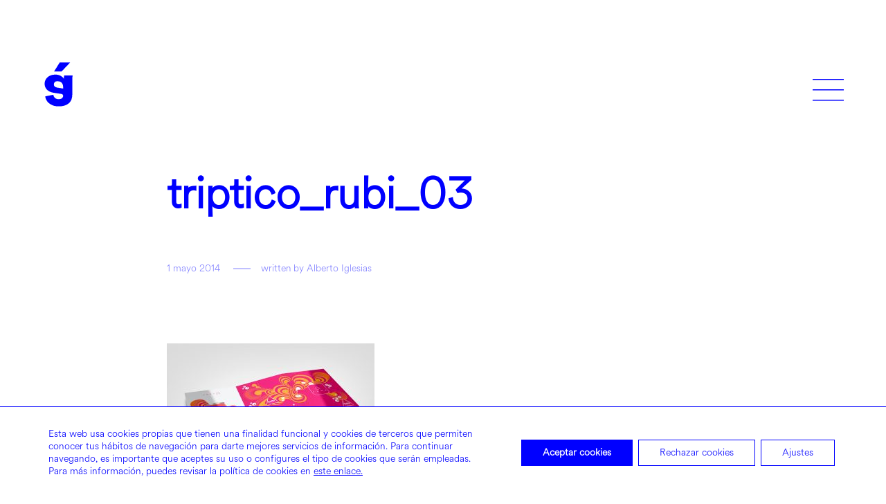

--- FILE ---
content_type: text/html; charset=UTF-8
request_url: https://alberto-iglesias.es/portfolio/delta-cafe-tripticos/triptico_rubi_03/
body_size: 17358
content:
<!DOCTYPE html>
<!--[if lt IE 9]> <html lang="es" class="ie7" xmlns="http://www.w3.org/1999/xhtml"> <![endif]-->
<!--[if gt IE 8]><!--> <html lang="es" xmlns="http://www.w3.org/1999/xhtml"> <!--<![endif]-->

<head id="head">

	<meta charset="UTF-8">
	<meta name="format-detection" content="telephone=no">
	<meta name="viewport" content="width=device-width,initial-scale=1,maximum-scale=5">
	<meta name="msapplication-tap-highlight" content="no" />
	
	<link rel="profile" href="https://gmpg.org/xfn/11">
	<link rel="pingback" href="https://alberto-iglesias.es/xmlrpc.php">

	<meta name='robots' content='index, follow, max-image-preview:large, max-snippet:-1, max-video-preview:-1' />

	<!-- This site is optimized with the Yoast SEO plugin v23.8 - https://yoast.com/wordpress/plugins/seo/ -->
	<title>triptico_rubi_03 - Alberto Iglesias</title>
	<link rel="canonical" href="https://alberto-iglesias.es/portfolio/delta-cafe-tripticos/triptico_rubi_03/" />
	<script type="application/ld+json" class="yoast-schema-graph">{"@context":"https://schema.org","@graph":[{"@type":"WebPage","@id":"https://alberto-iglesias.es/portfolio/delta-cafe-tripticos/triptico_rubi_03/","url":"https://alberto-iglesias.es/portfolio/delta-cafe-tripticos/triptico_rubi_03/","name":"triptico_rubi_03 - Alberto Iglesias","isPartOf":{"@id":"https://alberto-iglesias.es/#website"},"primaryImageOfPage":{"@id":"https://alberto-iglesias.es/portfolio/delta-cafe-tripticos/triptico_rubi_03/#primaryimage"},"image":{"@id":"https://alberto-iglesias.es/portfolio/delta-cafe-tripticos/triptico_rubi_03/#primaryimage"},"thumbnailUrl":"https://alberto-iglesias.es/wp-content/uploads/2014/05/triptico_rubi_03.jpg","datePublished":"2014-05-01T18:31:17+00:00","dateModified":"2022-08-24T20:23:22+00:00","breadcrumb":{"@id":"https://alberto-iglesias.es/portfolio/delta-cafe-tripticos/triptico_rubi_03/#breadcrumb"},"inLanguage":"es","potentialAction":[{"@type":"ReadAction","target":["https://alberto-iglesias.es/portfolio/delta-cafe-tripticos/triptico_rubi_03/"]}]},{"@type":"ImageObject","inLanguage":"es","@id":"https://alberto-iglesias.es/portfolio/delta-cafe-tripticos/triptico_rubi_03/#primaryimage","url":"https://alberto-iglesias.es/wp-content/uploads/2014/05/triptico_rubi_03.jpg","contentUrl":"https://alberto-iglesias.es/wp-content/uploads/2014/05/triptico_rubi_03.jpg","width":1800,"height":1200},{"@type":"BreadcrumbList","@id":"https://alberto-iglesias.es/portfolio/delta-cafe-tripticos/triptico_rubi_03/#breadcrumb","itemListElement":[{"@type":"ListItem","position":1,"name":"Portada","item":"https://alberto-iglesias.es/"},{"@type":"ListItem","position":2,"name":"Delta Café","item":"https://alberto-iglesias.es/portfolio/delta-cafe-tripticos/"},{"@type":"ListItem","position":3,"name":"triptico_rubi_03"}]},{"@type":"WebSite","@id":"https://alberto-iglesias.es/#website","url":"https://alberto-iglesias.es/","name":"Alberto Iglesias","description":"Diseño Gráfico y Diseño Web","potentialAction":[{"@type":"SearchAction","target":{"@type":"EntryPoint","urlTemplate":"https://alberto-iglesias.es/?s={search_term_string}"},"query-input":{"@type":"PropertyValueSpecification","valueRequired":true,"valueName":"search_term_string"}}],"inLanguage":"es"}]}</script>
	<!-- / Yoast SEO plugin. -->


<link rel="alternate" type="application/rss+xml" title="Alberto Iglesias &raquo; Feed" href="https://alberto-iglesias.es/feed/" />
<link rel='stylesheet' id='wp-block-library-css' href='https://alberto-iglesias.es/wp-includes/css/dist/block-library/style.min.css' type='text/css' media='all' />
<style id='classic-theme-styles-inline-css' type='text/css'>
/*! This file is auto-generated */
.wp-block-button__link{color:#fff;background-color:#32373c;border-radius:9999px;box-shadow:none;text-decoration:none;padding:calc(.667em + 2px) calc(1.333em + 2px);font-size:1.125em}.wp-block-file__button{background:#32373c;color:#fff;text-decoration:none}
</style>
<style id='global-styles-inline-css' type='text/css'>
:root{--wp--preset--aspect-ratio--square: 1;--wp--preset--aspect-ratio--4-3: 4/3;--wp--preset--aspect-ratio--3-4: 3/4;--wp--preset--aspect-ratio--3-2: 3/2;--wp--preset--aspect-ratio--2-3: 2/3;--wp--preset--aspect-ratio--16-9: 16/9;--wp--preset--aspect-ratio--9-16: 9/16;--wp--preset--color--black: #000000;--wp--preset--color--cyan-bluish-gray: #abb8c3;--wp--preset--color--white: #ffffff;--wp--preset--color--pale-pink: #f78da7;--wp--preset--color--vivid-red: #cf2e2e;--wp--preset--color--luminous-vivid-orange: #ff6900;--wp--preset--color--luminous-vivid-amber: #fcb900;--wp--preset--color--light-green-cyan: #7bdcb5;--wp--preset--color--vivid-green-cyan: #00d084;--wp--preset--color--pale-cyan-blue: #8ed1fc;--wp--preset--color--vivid-cyan-blue: #0693e3;--wp--preset--color--vivid-purple: #9b51e0;--wp--preset--gradient--vivid-cyan-blue-to-vivid-purple: linear-gradient(135deg,rgba(6,147,227,1) 0%,rgb(155,81,224) 100%);--wp--preset--gradient--light-green-cyan-to-vivid-green-cyan: linear-gradient(135deg,rgb(122,220,180) 0%,rgb(0,208,130) 100%);--wp--preset--gradient--luminous-vivid-amber-to-luminous-vivid-orange: linear-gradient(135deg,rgba(252,185,0,1) 0%,rgba(255,105,0,1) 100%);--wp--preset--gradient--luminous-vivid-orange-to-vivid-red: linear-gradient(135deg,rgba(255,105,0,1) 0%,rgb(207,46,46) 100%);--wp--preset--gradient--very-light-gray-to-cyan-bluish-gray: linear-gradient(135deg,rgb(238,238,238) 0%,rgb(169,184,195) 100%);--wp--preset--gradient--cool-to-warm-spectrum: linear-gradient(135deg,rgb(74,234,220) 0%,rgb(151,120,209) 20%,rgb(207,42,186) 40%,rgb(238,44,130) 60%,rgb(251,105,98) 80%,rgb(254,248,76) 100%);--wp--preset--gradient--blush-light-purple: linear-gradient(135deg,rgb(255,206,236) 0%,rgb(152,150,240) 100%);--wp--preset--gradient--blush-bordeaux: linear-gradient(135deg,rgb(254,205,165) 0%,rgb(254,45,45) 50%,rgb(107,0,62) 100%);--wp--preset--gradient--luminous-dusk: linear-gradient(135deg,rgb(255,203,112) 0%,rgb(199,81,192) 50%,rgb(65,88,208) 100%);--wp--preset--gradient--pale-ocean: linear-gradient(135deg,rgb(255,245,203) 0%,rgb(182,227,212) 50%,rgb(51,167,181) 100%);--wp--preset--gradient--electric-grass: linear-gradient(135deg,rgb(202,248,128) 0%,rgb(113,206,126) 100%);--wp--preset--gradient--midnight: linear-gradient(135deg,rgb(2,3,129) 0%,rgb(40,116,252) 100%);--wp--preset--font-size--small: 13px;--wp--preset--font-size--medium: 20px;--wp--preset--font-size--large: 36px;--wp--preset--font-size--x-large: 42px;--wp--preset--spacing--20: 0.44rem;--wp--preset--spacing--30: 0.67rem;--wp--preset--spacing--40: 1rem;--wp--preset--spacing--50: 1.5rem;--wp--preset--spacing--60: 2.25rem;--wp--preset--spacing--70: 3.38rem;--wp--preset--spacing--80: 5.06rem;--wp--preset--shadow--natural: 6px 6px 9px rgba(0, 0, 0, 0.2);--wp--preset--shadow--deep: 12px 12px 50px rgba(0, 0, 0, 0.4);--wp--preset--shadow--sharp: 6px 6px 0px rgba(0, 0, 0, 0.2);--wp--preset--shadow--outlined: 6px 6px 0px -3px rgba(255, 255, 255, 1), 6px 6px rgba(0, 0, 0, 1);--wp--preset--shadow--crisp: 6px 6px 0px rgba(0, 0, 0, 1);}:where(.is-layout-flex){gap: 0.5em;}:where(.is-layout-grid){gap: 0.5em;}body .is-layout-flex{display: flex;}.is-layout-flex{flex-wrap: wrap;align-items: center;}.is-layout-flex > :is(*, div){margin: 0;}body .is-layout-grid{display: grid;}.is-layout-grid > :is(*, div){margin: 0;}:where(.wp-block-columns.is-layout-flex){gap: 2em;}:where(.wp-block-columns.is-layout-grid){gap: 2em;}:where(.wp-block-post-template.is-layout-flex){gap: 1.25em;}:where(.wp-block-post-template.is-layout-grid){gap: 1.25em;}.has-black-color{color: var(--wp--preset--color--black) !important;}.has-cyan-bluish-gray-color{color: var(--wp--preset--color--cyan-bluish-gray) !important;}.has-white-color{color: var(--wp--preset--color--white) !important;}.has-pale-pink-color{color: var(--wp--preset--color--pale-pink) !important;}.has-vivid-red-color{color: var(--wp--preset--color--vivid-red) !important;}.has-luminous-vivid-orange-color{color: var(--wp--preset--color--luminous-vivid-orange) !important;}.has-luminous-vivid-amber-color{color: var(--wp--preset--color--luminous-vivid-amber) !important;}.has-light-green-cyan-color{color: var(--wp--preset--color--light-green-cyan) !important;}.has-vivid-green-cyan-color{color: var(--wp--preset--color--vivid-green-cyan) !important;}.has-pale-cyan-blue-color{color: var(--wp--preset--color--pale-cyan-blue) !important;}.has-vivid-cyan-blue-color{color: var(--wp--preset--color--vivid-cyan-blue) !important;}.has-vivid-purple-color{color: var(--wp--preset--color--vivid-purple) !important;}.has-black-background-color{background-color: var(--wp--preset--color--black) !important;}.has-cyan-bluish-gray-background-color{background-color: var(--wp--preset--color--cyan-bluish-gray) !important;}.has-white-background-color{background-color: var(--wp--preset--color--white) !important;}.has-pale-pink-background-color{background-color: var(--wp--preset--color--pale-pink) !important;}.has-vivid-red-background-color{background-color: var(--wp--preset--color--vivid-red) !important;}.has-luminous-vivid-orange-background-color{background-color: var(--wp--preset--color--luminous-vivid-orange) !important;}.has-luminous-vivid-amber-background-color{background-color: var(--wp--preset--color--luminous-vivid-amber) !important;}.has-light-green-cyan-background-color{background-color: var(--wp--preset--color--light-green-cyan) !important;}.has-vivid-green-cyan-background-color{background-color: var(--wp--preset--color--vivid-green-cyan) !important;}.has-pale-cyan-blue-background-color{background-color: var(--wp--preset--color--pale-cyan-blue) !important;}.has-vivid-cyan-blue-background-color{background-color: var(--wp--preset--color--vivid-cyan-blue) !important;}.has-vivid-purple-background-color{background-color: var(--wp--preset--color--vivid-purple) !important;}.has-black-border-color{border-color: var(--wp--preset--color--black) !important;}.has-cyan-bluish-gray-border-color{border-color: var(--wp--preset--color--cyan-bluish-gray) !important;}.has-white-border-color{border-color: var(--wp--preset--color--white) !important;}.has-pale-pink-border-color{border-color: var(--wp--preset--color--pale-pink) !important;}.has-vivid-red-border-color{border-color: var(--wp--preset--color--vivid-red) !important;}.has-luminous-vivid-orange-border-color{border-color: var(--wp--preset--color--luminous-vivid-orange) !important;}.has-luminous-vivid-amber-border-color{border-color: var(--wp--preset--color--luminous-vivid-amber) !important;}.has-light-green-cyan-border-color{border-color: var(--wp--preset--color--light-green-cyan) !important;}.has-vivid-green-cyan-border-color{border-color: var(--wp--preset--color--vivid-green-cyan) !important;}.has-pale-cyan-blue-border-color{border-color: var(--wp--preset--color--pale-cyan-blue) !important;}.has-vivid-cyan-blue-border-color{border-color: var(--wp--preset--color--vivid-cyan-blue) !important;}.has-vivid-purple-border-color{border-color: var(--wp--preset--color--vivid-purple) !important;}.has-vivid-cyan-blue-to-vivid-purple-gradient-background{background: var(--wp--preset--gradient--vivid-cyan-blue-to-vivid-purple) !important;}.has-light-green-cyan-to-vivid-green-cyan-gradient-background{background: var(--wp--preset--gradient--light-green-cyan-to-vivid-green-cyan) !important;}.has-luminous-vivid-amber-to-luminous-vivid-orange-gradient-background{background: var(--wp--preset--gradient--luminous-vivid-amber-to-luminous-vivid-orange) !important;}.has-luminous-vivid-orange-to-vivid-red-gradient-background{background: var(--wp--preset--gradient--luminous-vivid-orange-to-vivid-red) !important;}.has-very-light-gray-to-cyan-bluish-gray-gradient-background{background: var(--wp--preset--gradient--very-light-gray-to-cyan-bluish-gray) !important;}.has-cool-to-warm-spectrum-gradient-background{background: var(--wp--preset--gradient--cool-to-warm-spectrum) !important;}.has-blush-light-purple-gradient-background{background: var(--wp--preset--gradient--blush-light-purple) !important;}.has-blush-bordeaux-gradient-background{background: var(--wp--preset--gradient--blush-bordeaux) !important;}.has-luminous-dusk-gradient-background{background: var(--wp--preset--gradient--luminous-dusk) !important;}.has-pale-ocean-gradient-background{background: var(--wp--preset--gradient--pale-ocean) !important;}.has-electric-grass-gradient-background{background: var(--wp--preset--gradient--electric-grass) !important;}.has-midnight-gradient-background{background: var(--wp--preset--gradient--midnight) !important;}.has-small-font-size{font-size: var(--wp--preset--font-size--small) !important;}.has-medium-font-size{font-size: var(--wp--preset--font-size--medium) !important;}.has-large-font-size{font-size: var(--wp--preset--font-size--large) !important;}.has-x-large-font-size{font-size: var(--wp--preset--font-size--x-large) !important;}
:where(.wp-block-post-template.is-layout-flex){gap: 1.25em;}:where(.wp-block-post-template.is-layout-grid){gap: 1.25em;}
:where(.wp-block-columns.is-layout-flex){gap: 2em;}:where(.wp-block-columns.is-layout-grid){gap: 2em;}
:root :where(.wp-block-pullquote){font-size: 1.5em;line-height: 1.6;}
</style>
<link rel='stylesheet' id='contact-form-7-css' href='https://alberto-iglesias.es/nocomment/contact-form-7/includes/css/styles.css?ver=6.0' type='text/css' media='all' />
<link rel='stylesheet' id='airtifact-style-css' href='https://alberto-iglesias.es/gemafag/style.css' type='text/css' media='all' />
<link rel='stylesheet' id='airtifact-child-style-css' href='https://alberto-iglesias.es/qilitit/style.css?ver=1.0.1' type='text/css' media='all' />
<link rel='stylesheet' id='artifact-style-css' href='https://alberto-iglesias.es/qilitit/style.css' type='text/css' media='all' />
<style id='artifact-style-inline-css' type='text/css'>
/* Main color scheme */body:not(.hero-1), body.hero-1:not(.before), body.hero-1.very-first-init, .hero-header .overlay, .artifact-slider .carousel-cell:after, .entry-portfolio .entry-thumbnail-holder, .lazyload-container.ratio-enabled, #site-header.sticky.add-bg {background-color: #ffffff;}#site-overlay {background-color: rgba(255,255,255, 0.95);}.overlay-menu + .filters-images div:after {background-color: rgba(255,255,255, 0.75);}body, body a, body #site-header .image-logo-disabled span, body #site-header .image-logo-disabled span, #site-share a:not(:last-child):after, body:not(.hero-1) #preloader span, body.hero-1:not(.before) #preloader span, body.hero-1.very-first-init #preloader span, div.quantity input, input[type="submit"], #site-overlay #searchform input, .cf-7.mailchimp .wpcf7-form-control-wrap input {color: #0000ff;}#content svg *, #site-actions svg *, #site-overlay *, #site-share svg path {fill: #0000ff;stroke: #0000ff; }.go-top-wrapper * {stroke: #0000ff; }.entry-navigation--double:after, .entry-meta div:not(:first-child):not(.desk--right):before, .single-portfolio .entry-navigation__info .meta:last-child:before, .overlay-menu li:after, hr, .dots-close-anim span, body .lines, body .lines:before, body .lines:after, .entry-navigation__item--prev:after, .post-navigation.bigger .no span:first-child:after, .hero-helper-arrow:before, .hero-carousel-paging li.dot.is-selected, .latest-blog .lb-content, .post-navigation .no span:first-child:after, #site-actions span:first-child:after, .single-portfolio .entry-navigation > div .nav-sep, #preloader:before, ::selection, .comment-avatar.blank-comment:after, .comment-content.blank-comment span:after, .comment-content.blank-comment span:before, .comment-content.blank-comment span, .post-navigation .post-navigation__line, .artiform .wpcf7-list-item-label:before, .hero-slider-captions .caption a:hover:after, #arti-select {background-color: #0000ff;}body .responsive-bag svg *, body .responsive-search svg * {fill: #0000ff !important;}table, table *, .hero-carousel-paging li.dot, div.quantity input, .artifact-tabs .tab-title.active, .entry-archive .searchform input, .flickity-page-dots li, .hero-slider-captions .caption a:after {border-color: #0000ff;}.post-password-form input[type="password"] {border-color: #0000ff !important;}.grid-border, .grid-border .artifact-gallery--item, .artifact-tabs .tabs-titles, .artifact-toggle h5, .post-full .post-tags-holder, .no-comments, .comments-header{border-color: rgba(0,0,255, 0.15);}.artifact-toggle h5:hover, .latest-blog .lb-image {background-color: rgba(0,0,255, 0.15);}.artifact-toggle .content {background-color: rgba(0,0,255, 0.06);}.latest-blog .lb-entry a, #respond #submit:hover, .hero-slider-captions .caption a:hover:after, #arti-select {color: #ffffff;}.page-template-template-portfolio .post-navigation.bigger .no span:first-child:after {background-color: rgba(0,0,255, 0.5);}input, textarea {color: #0000ff;}input:not([type="submit"]):not([type="checkbox"]):not([type="radio"]):not([type="search"]), input[type="email"], textarea, .simple-select-cover, .comments-link-style, #respond #submit[type="submit"] {border-color: rgba(0,0,255, 0.25);}h3 .underlined-heading:after, #respond .form-submit #submit .underlined-heading:after, .entry-minimal__title span:after, .entry-archive .entry-read-link:after, .entry-meta a:after, .comment-reply-link:after, .hide-comments:after, .not-found a:after, .top-menu li a:after, #site-footer .widget a:after, .widget li a:hover:before, .fancybox-nav span:hover, .fancybox-close:hover, .entry-navigation__link:after, .page-content h3:after, blockquote:before, .mejs-controls .mejs-time-rail .mejs-time-current, .mejs-controls .mejs-horizontal-volume-slider .mejs-horizontal-volume-current, .mejs-controls .mejs-volume-button .mejs-volume-slider .mejs-volume-current, .mejs-overlay:hover .mejs-overlay-button, .summary .cart button[type="submit"]:after, .blog .STAMP a:after, .comment-reply-link:hover:before, .entry-portfolio.hover-two h3:after, .entry-content a:after, #mini-cart .cart-checkout, .overlay-menu a span.name:after, .post-tags a:after, .post-navigation a:after, input[type="checkbox"]:checked + .wpcf7-list-item-label:before, input[type="radio"]:checked + .wpcf7-list-item-label:before {background-color: #0000ff;}.mejs-controls .mejs-time-rail .mejs-time-current {background-color: #0000ff !important;}.widget .tagcloud a:hover, .widget .calendar_wrap td#today:after, .blog.portfolio-grid:not(.related-grid) .entry-portfolio.featured-yes .entry-jeatured, .blog.portfolio-grid:not(.related-grid) .entry-portfolio.featured-big .entry-caption .entry-jeatured, #site-sidebar, .post.sticky a,input[type="checkbox"]:checked + .wpcf7-list-item-label:before, input[type="radio"]:checked + .wpcf7-list-item-label:before {border-color: #0000ff;}.widget .calendar_wrap td#today, .widget .calendar_wrap td a, .entry-content a:not(.entry-navigation__item):not(.post-edit-link):not(.fancybox):not(.button):not(.image-text-link), .wp-caption-text:before, .post-navigation .helper, .artiform .arti-send-btn:hover .arti-send-arrow {color: #0000ff;}a.no-link-style, .no-link-style a {color: #0000ff !important;font-weight: 500;}.blog .entry-portfolio .entry-sitle, .blog-posts-carousel .car-post .car-title {background-image: linear-gradient(#0000ff, #0000ff);}#respond form, #respond .form-comment, #respond .form-author, #respond .form-email {border-color: rgba(0,0,255, 0.07);}pre, code, tt {background-color: rgba(0,0,255, 0.07);}.post-tags a {color: #0000ff !important;}pre, code, tt {color: #0000ff;}/* Blog sidebar */#site-sidebar.opened { background: #ffffff;}.widget a:after {background: #0000ff;}#site-sidebar-opener * {fill: #0000ff;}#site-sidebar-closer svg * {fill: #0000ff;}.bookmark-icon svg * {stroke: #0000ff !important;}#site-sidebar .widget_search:before {background: linear-gradient(to top, #ffffff 0%, #ffffff, 150px, rgba(255,255,255, 0) 100%);}input::-webkit-input-placeholder, textarea::-webkit-input-placeholder { color: #0000ff; !important }input::-moz-placeholder, textarea::-moz-placeholder { color: #0000ff; !important }input:-ms-input-placeholder, textarea:-ms-input-placeholder { color: #0000ff; !important }input::placeholder, textarea::placeholder { color: #0000ff; !important }#site-sidebar input[type="search"]::-webkit-input-placeholder { color: #0000ff !important; }#site-sidebar input[type="search"]::-moz-placeholder { color: #0000ff !important; }#site-sidebar input[type="search"]:-ms-input-placeholder { color: #0000ff !important; }#site-sidebar input[type="search"]::placeholder { color: #0000ff !important; }span.button a, span.button, a span.button {color: #0000ff;border-color: #0000ff;background-color: transparent;}span.button:hover a, span.button:hover, a:hover span.button {color: #0000ff !important;border-color: transparent;background-color: #0000ff;}/* Custom CSS */.wrapper { max-width: 1600px; }
body, .type_main {font-family: Custom_1, sans-serif;}.type_second {font-family: Custom_2, sans-serif;}
/* Hero header */body .hero-header .media.active {opacity: 1;}body .hero-header.active .media {opacity: 1;}
</style>
<link rel='stylesheet' id='moove_gdpr_frontend-css' href='https://alberto-iglesias.es/nocomment/gdpr-cookie-compliance/dist/styles/gdpr-main-nf.css?ver=4.15.5' type='text/css' media='all' />
<style id='moove_gdpr_frontend-inline-css' type='text/css'>
				#moove_gdpr_cookie_modal .moove-gdpr-modal-content .moove-gdpr-tab-main h3.tab-title, 
				#moove_gdpr_cookie_modal .moove-gdpr-modal-content .moove-gdpr-tab-main span.tab-title,
				#moove_gdpr_cookie_modal .moove-gdpr-modal-content .moove-gdpr-modal-left-content #moove-gdpr-menu li a, 
				#moove_gdpr_cookie_modal .moove-gdpr-modal-content .moove-gdpr-modal-left-content #moove-gdpr-menu li button,
				#moove_gdpr_cookie_modal .moove-gdpr-modal-content .moove-gdpr-modal-left-content .moove-gdpr-branding-cnt a,
				#moove_gdpr_cookie_modal .moove-gdpr-modal-content .moove-gdpr-modal-footer-content .moove-gdpr-button-holder a.mgbutton, 
				#moove_gdpr_cookie_modal .moove-gdpr-modal-content .moove-gdpr-modal-footer-content .moove-gdpr-button-holder button.mgbutton,
				#moove_gdpr_cookie_modal .cookie-switch .cookie-slider:after, 
				#moove_gdpr_cookie_modal .cookie-switch .slider:after, 
				#moove_gdpr_cookie_modal .switch .cookie-slider:after, 
				#moove_gdpr_cookie_modal .switch .slider:after,
				#moove_gdpr_cookie_info_bar .moove-gdpr-info-bar-container .moove-gdpr-info-bar-content p, 
				#moove_gdpr_cookie_info_bar .moove-gdpr-info-bar-container .moove-gdpr-info-bar-content p a,
				#moove_gdpr_cookie_info_bar .moove-gdpr-info-bar-container .moove-gdpr-info-bar-content a.mgbutton, 
				#moove_gdpr_cookie_info_bar .moove-gdpr-info-bar-container .moove-gdpr-info-bar-content button.mgbutton,
				#moove_gdpr_cookie_modal .moove-gdpr-modal-content .moove-gdpr-tab-main .moove-gdpr-tab-main-content h1, 
				#moove_gdpr_cookie_modal .moove-gdpr-modal-content .moove-gdpr-tab-main .moove-gdpr-tab-main-content h2, 
				#moove_gdpr_cookie_modal .moove-gdpr-modal-content .moove-gdpr-tab-main .moove-gdpr-tab-main-content h3, 
				#moove_gdpr_cookie_modal .moove-gdpr-modal-content .moove-gdpr-tab-main .moove-gdpr-tab-main-content h4, 
				#moove_gdpr_cookie_modal .moove-gdpr-modal-content .moove-gdpr-tab-main .moove-gdpr-tab-main-content h5, 
				#moove_gdpr_cookie_modal .moove-gdpr-modal-content .moove-gdpr-tab-main .moove-gdpr-tab-main-content h6,
				#moove_gdpr_cookie_modal .moove-gdpr-modal-content.moove_gdpr_modal_theme_v2 .moove-gdpr-modal-title .tab-title,
				#moove_gdpr_cookie_modal .moove-gdpr-modal-content.moove_gdpr_modal_theme_v2 .moove-gdpr-tab-main h3.tab-title, 
				#moove_gdpr_cookie_modal .moove-gdpr-modal-content.moove_gdpr_modal_theme_v2 .moove-gdpr-tab-main span.tab-title,
				#moove_gdpr_cookie_modal .moove-gdpr-modal-content.moove_gdpr_modal_theme_v2 .moove-gdpr-branding-cnt a {
				 	font-weight: inherit				}
			#moove_gdpr_cookie_modal,#moove_gdpr_cookie_info_bar,.gdpr_cookie_settings_shortcode_content{font-family:inherit}#moove_gdpr_save_popup_settings_button{background-color:#373737;color:#fff}#moove_gdpr_save_popup_settings_button:hover{background-color:#000}#moove_gdpr_cookie_info_bar .moove-gdpr-info-bar-container .moove-gdpr-info-bar-content a.mgbutton,#moove_gdpr_cookie_info_bar .moove-gdpr-info-bar-container .moove-gdpr-info-bar-content button.mgbutton{background-color:#00f}#moove_gdpr_cookie_modal .moove-gdpr-modal-content .moove-gdpr-modal-footer-content .moove-gdpr-button-holder a.mgbutton,#moove_gdpr_cookie_modal .moove-gdpr-modal-content .moove-gdpr-modal-footer-content .moove-gdpr-button-holder button.mgbutton,.gdpr_cookie_settings_shortcode_content .gdpr-shr-button.button-green{background-color:#00f;border-color:#00f}#moove_gdpr_cookie_modal .moove-gdpr-modal-content .moove-gdpr-modal-footer-content .moove-gdpr-button-holder a.mgbutton:hover,#moove_gdpr_cookie_modal .moove-gdpr-modal-content .moove-gdpr-modal-footer-content .moove-gdpr-button-holder button.mgbutton:hover,.gdpr_cookie_settings_shortcode_content .gdpr-shr-button.button-green:hover{background-color:#fff;color:#00f}#moove_gdpr_cookie_modal .moove-gdpr-modal-content .moove-gdpr-modal-close i,#moove_gdpr_cookie_modal .moove-gdpr-modal-content .moove-gdpr-modal-close span.gdpr-icon{background-color:#00f;border:1px solid #00f}#moove_gdpr_cookie_info_bar span.change-settings-button.focus-g,#moove_gdpr_cookie_info_bar span.change-settings-button:focus,#moove_gdpr_cookie_info_bar button.change-settings-button.focus-g,#moove_gdpr_cookie_info_bar button.change-settings-button:focus{-webkit-box-shadow:0 0 1px 3px #00f;-moz-box-shadow:0 0 1px 3px #00f;box-shadow:0 0 1px 3px #00f}#moove_gdpr_cookie_modal .moove-gdpr-modal-content .moove-gdpr-modal-close i:hover,#moove_gdpr_cookie_modal .moove-gdpr-modal-content .moove-gdpr-modal-close span.gdpr-icon:hover,#moove_gdpr_cookie_info_bar span[data-href]>u.change-settings-button{color:#00f}#moove_gdpr_cookie_modal .moove-gdpr-modal-content .moove-gdpr-modal-left-content #moove-gdpr-menu li.menu-item-selected a span.gdpr-icon,#moove_gdpr_cookie_modal .moove-gdpr-modal-content .moove-gdpr-modal-left-content #moove-gdpr-menu li.menu-item-selected button span.gdpr-icon{color:inherit}#moove_gdpr_cookie_modal .moove-gdpr-modal-content .moove-gdpr-modal-left-content #moove-gdpr-menu li a span.gdpr-icon,#moove_gdpr_cookie_modal .moove-gdpr-modal-content .moove-gdpr-modal-left-content #moove-gdpr-menu li button span.gdpr-icon{color:inherit}#moove_gdpr_cookie_modal .gdpr-acc-link{line-height:0;font-size:0;color:transparent;position:absolute}#moove_gdpr_cookie_modal .moove-gdpr-modal-content .moove-gdpr-modal-close:hover i,#moove_gdpr_cookie_modal .moove-gdpr-modal-content .moove-gdpr-modal-left-content #moove-gdpr-menu li a,#moove_gdpr_cookie_modal .moove-gdpr-modal-content .moove-gdpr-modal-left-content #moove-gdpr-menu li button,#moove_gdpr_cookie_modal .moove-gdpr-modal-content .moove-gdpr-modal-left-content #moove-gdpr-menu li button i,#moove_gdpr_cookie_modal .moove-gdpr-modal-content .moove-gdpr-modal-left-content #moove-gdpr-menu li a i,#moove_gdpr_cookie_modal .moove-gdpr-modal-content .moove-gdpr-tab-main .moove-gdpr-tab-main-content a:hover,#moove_gdpr_cookie_info_bar.moove-gdpr-dark-scheme .moove-gdpr-info-bar-container .moove-gdpr-info-bar-content a.mgbutton:hover,#moove_gdpr_cookie_info_bar.moove-gdpr-dark-scheme .moove-gdpr-info-bar-container .moove-gdpr-info-bar-content button.mgbutton:hover,#moove_gdpr_cookie_info_bar.moove-gdpr-dark-scheme .moove-gdpr-info-bar-container .moove-gdpr-info-bar-content a:hover,#moove_gdpr_cookie_info_bar.moove-gdpr-dark-scheme .moove-gdpr-info-bar-container .moove-gdpr-info-bar-content button:hover,#moove_gdpr_cookie_info_bar.moove-gdpr-dark-scheme .moove-gdpr-info-bar-container .moove-gdpr-info-bar-content span.change-settings-button:hover,#moove_gdpr_cookie_info_bar.moove-gdpr-dark-scheme .moove-gdpr-info-bar-container .moove-gdpr-info-bar-content button.change-settings-button:hover,#moove_gdpr_cookie_info_bar.moove-gdpr-dark-scheme .moove-gdpr-info-bar-container .moove-gdpr-info-bar-content u.change-settings-button:hover,#moove_gdpr_cookie_info_bar span[data-href]>u.change-settings-button,#moove_gdpr_cookie_info_bar.moove-gdpr-dark-scheme .moove-gdpr-info-bar-container .moove-gdpr-info-bar-content a.mgbutton.focus-g,#moove_gdpr_cookie_info_bar.moove-gdpr-dark-scheme .moove-gdpr-info-bar-container .moove-gdpr-info-bar-content button.mgbutton.focus-g,#moove_gdpr_cookie_info_bar.moove-gdpr-dark-scheme .moove-gdpr-info-bar-container .moove-gdpr-info-bar-content a.focus-g,#moove_gdpr_cookie_info_bar.moove-gdpr-dark-scheme .moove-gdpr-info-bar-container .moove-gdpr-info-bar-content button.focus-g,#moove_gdpr_cookie_info_bar.moove-gdpr-dark-scheme .moove-gdpr-info-bar-container .moove-gdpr-info-bar-content a.mgbutton:focus,#moove_gdpr_cookie_info_bar.moove-gdpr-dark-scheme .moove-gdpr-info-bar-container .moove-gdpr-info-bar-content button.mgbutton:focus,#moove_gdpr_cookie_info_bar.moove-gdpr-dark-scheme .moove-gdpr-info-bar-container .moove-gdpr-info-bar-content a:focus,#moove_gdpr_cookie_info_bar.moove-gdpr-dark-scheme .moove-gdpr-info-bar-container .moove-gdpr-info-bar-content button:focus,#moove_gdpr_cookie_info_bar.moove-gdpr-dark-scheme .moove-gdpr-info-bar-container .moove-gdpr-info-bar-content span.change-settings-button.focus-g,span.change-settings-button:focus,button.change-settings-button.focus-g,button.change-settings-button:focus,#moove_gdpr_cookie_info_bar.moove-gdpr-dark-scheme .moove-gdpr-info-bar-container .moove-gdpr-info-bar-content u.change-settings-button.focus-g,#moove_gdpr_cookie_info_bar.moove-gdpr-dark-scheme .moove-gdpr-info-bar-container .moove-gdpr-info-bar-content u.change-settings-button:focus{color:#00f}#moove_gdpr_cookie_modal.gdpr_lightbox-hide{display:none}#moove_gdpr_cookie_info_bar .moove-gdpr-info-bar-container .moove-gdpr-info-bar-content a.mgbutton,#moove_gdpr_cookie_info_bar .moove-gdpr-info-bar-container .moove-gdpr-info-bar-content button.mgbutton,#moove_gdpr_cookie_modal .moove-gdpr-modal-content .moove-gdpr-modal-footer-content .moove-gdpr-button-holder a.mgbutton,#moove_gdpr_cookie_modal .moove-gdpr-modal-content .moove-gdpr-modal-footer-content .moove-gdpr-button-holder button.mgbutton,.gdpr-shr-button,#moove_gdpr_cookie_info_bar .moove-gdpr-infobar-close-btn{border-radius:0}
</style>
<script type="text/javascript" src="//alberto-iglesias.es/nocomment/wp-hide-security-enhancer/assets/js/devtools-detect.js?ver=2.5" id="devtools-detect-js"></script>
<script type="text/javascript" src="https://alberto-iglesias.es/wp-includes/js/jquery/jquery.min.js?ver=3.7.1" id="jquery-core-js"></script>
<script type="text/javascript" src="https://alberto-iglesias.es/wp-includes/js/jquery/jquery-migrate.min.js?ver=3.4.1" id="jquery-migrate-js"></script>
<script type="text/javascript" id="artifact-custom-fonts-js-extra">
/* <![CDATA[ */
var themeFonts = {"main":[{"style":"normal","weight":"400","url":"https:\/\/alberto-iglesias.es\/wp-content\/uploads\/2021\/10\/CircularStd-Light.woff"}],"second":[{"style":"normal","weight":"400","url":"https:\/\/alberto-iglesias.es\/wp-content\/uploads\/2021\/10\/CircularStd-Black.woff"}],"main_google":"","second_google":"","main_family":"Custom_1","second_family":"Custom_2"};
/* ]]> */
</script>
<script type="text/javascript" src="https://alberto-iglesias.es/gemafag/js/custom-fonts.js" id="artifact-custom-fonts-js"></script>
<link rel="https://api.w.org/" href="https://alberto-iglesias.es/wp-json/" /><link rel="alternate" title="JSON" type="application/json" href="https://alberto-iglesias.es/wp-json/wp/v2/media/80" /><link rel="EditURI" type="application/rsd+xml" title="RSD" href="https://alberto-iglesias.es/xmlrpc.php?rsd" />

<link rel='shortlink' href='https://alberto-iglesias.es/?p=80' />
<link rel="alternate" title="oEmbed (JSON)" type="application/json+oembed" href="https://alberto-iglesias.es/wp-json/oembed/1.0/embed?url=https%3A%2F%2Falberto-iglesias.es%2Fportfolio%2Fdelta-cafe-tripticos%2Ftriptico_rubi_03%2F" />
<link rel="alternate" title="oEmbed (XML)" type="text/xml+oembed" href="https://alberto-iglesias.es/wp-json/oembed/1.0/embed?url=https%3A%2F%2Falberto-iglesias.es%2Fportfolio%2Fdelta-cafe-tripticos%2Ftriptico_rubi_03%2F&#038;format=xml" />
<style type="text/css" id="simple-css-output">/* Escribe aquí tu código CSS *//* GOOGLE RECAPTCHA */.grecaptcha-badge { visibility: hidden; }/* ---------------- *//* ----- GDPR Cookie Compliance Plugin (CCPA ready) ----- */#moove_gdpr_cookie_modal .moove-gdpr-modal-content .moove-gdpr-company-logo-holder img { max-height: 65px;}.gdpr_lightbox { background: rgba(0,0,0,.8);}#moove_gdpr_cookie_info_bar .moove-gdpr-infobar-close-btn.moovegdpr-arrow-close:after, #moove_gdpr_cookie_info_bar .moove-gdpr-infobar-close-btn.moovegdpr-arrow-close:before, .gdpr-icon.moovegdpr-arrow-close:after, .gdpr-icon.moovegdpr-arrow-close:before, i.moovegdpr-arrow-close.moovegdpr-arrow-close:after, i.moovegdpr-arrow-close.moovegdpr-arrow-close:before { width: 2px;}#moove_gdpr_cookie_modal .moove-gdpr-modal-content .moove-gdpr-modal-left-content #moove-gdpr-menu li.menu-item-selected button { background-color: #fff; border-color: #0000ff; color: #0000ff;}#moove_gdpr_cookie_modal .moove-gdpr-modal-content .moove-gdpr-tab-main .moove-gdpr-tab-main-content p { color: #0000ff;}#moove_gdpr_cookie_modal .moove-gdpr-modal-content .moove-gdpr-tab-main .moove-gdpr-tab-main-content a { color: #0000ff;}#moove_gdpr_cookie_modal .moove-gdpr-modal-content .moove-gdpr-tab-main h3.tab-title, #moove_gdpr_cookie_modal .moove-gdpr-modal-content .moove-gdpr-tab-main span.tab-title { color: #0000ff;}#moove_gdpr_cookie_modal .moove-gdpr-modal-content .moove-gdpr-modal-footer-content .moove-gdpr-button-holder { font-weight: 600;}#moove_gdpr_cookie_info_bar.moove-gdpr-light-scheme { border-top: 1px solid #0000ff;}#moove_gdpr_cookie_info_bar.moove-gdpr-light-scheme .moove-gdpr-info-bar-container .moove-gdpr-info-bar-content p { color: #0000ff;}#moove_gdpr_cookie_info_bar.moove-gdpr-light-scheme .moove-gdpr-info-bar-container .moove-gdpr-info-bar-content p a { color: #0000ff;}#moove_gdpr_cookie_info_bar .gdpr-fbo-0 { background-color: #0000ff!important; box-shadow: none!important; border: solid 1px #0000ff!important; opacity: 1!important; color: #ffffff!important; font-weight: 600!important;}#moove_gdpr_cookie_info_bar .gdpr-fbo-0:hover{ background-color: #ffffff!important; box-shadow: none!important; border: solid 1px #0000ff!important; opacity: 1!important; color: #0000ff!important; font-weight: 600!important; }#moove_gdpr_cookie_info_bar .gdpr-fbo-1 { background-color: transparent!important; box-shadow: none!important; border: solid 1px #0000ff!important; opacity: 1!important; color: #0000ff!important; font-weight: 500!important; }#moove_gdpr_cookie_info_bar .gdpr-fbo-1:hover { background-color: #0000ff!important; box-shadow: none!important; border: solid 1px #0000ff!important; opacity: 1!important; color: #ffffff!important; font-weight: 500!important; }#moove_gdpr_cookie_info_bar:not(.gdpr-full-screen-infobar) .moove-gdpr-info-bar-container .moove-gdpr-info-bar-content button.mgbutton.moove-gdpr-infobar-settings-btn { background-color: transparent!important; box-shadow: none!important; border: solid 1px #0000ff!important; opacity: 1!important; color: #0000ff!important; font-weight: 500!important; }#moove_gdpr_cookie_info_bar:not(.gdpr-full-screen-infobar) .moove-gdpr-info-bar-container .moove-gdpr-info-bar-content button.mgbutton.moove-gdpr-infobar-settings-btn:hover { background-color: #0000ff!important; box-shadow: none!important; border: solid 1px #0000ff!important; opacity: 1!important; color: #ffffff!important; font-weight: 500!important; }#moove_gdpr_cookie_info_bar .moove-gdpr-info-bar-container { padding: 30px 40px;}#moove_gdpr_cookie_modal .moove-gdpr-modal-content .moove-gdpr-modal-left-content { top: 0; box-shadow: none; border-top-left-radius: 0px; border-bottom-left-radius: 0px;}#moove_gdpr_cookie_modal .moove-gdpr-modal-content .moove-gdpr-modal-right-content { border-top-right-radius: 0px; border-bottom-right-radius: 0px;}#moove_gdpr_cookie_modal .moove-gdpr-modal-content.moove_gdpr_modal_theme_v2 .moove-gdpr-modal-right-content { border-top-left-radius: 0px; border-bottom-left-radius: 0px;}#moove_gdpr_save_popup_settings_button span.moove_gdpr_icon svg * { fill: #adadad;}#moove_gdpr_save_popup_settings_button span.moove_gdpr_icon { background-color: #fff; border-radius: none;}#moove_gdpr_save_popup_settings_button { background-color: #fff!important; color: #0000ff;}#moove_gdpr_cookie_modal .moove-gdpr-modal-content .moove-gdpr-modal-left-content #moove-gdpr-menu li a, #moove_gdpr_cookie_modal .moove-gdpr-modal-content .moove-gdpr-modal-left-content #moove-gdpr-menu li button { border-radius: 0px;}/* ----- Fin de GDPR Cookie Compliance Plugin (CCPA ready) ----- */ul li, ol li { line-height: inherit; margin-left: 1em;}/* ----------- Formulario de contacto ----------- */.one-whole { margin-bottom: 20px!important;}.acceptance-check a { font-family: Custom_2, sans-serif;}.wpcf7-acceptance .wpcf7-list-item-label { font-style: normal;}.legalcontactform { padding-left: 30px; font-size: 0.7em!important; line-height: 1.2em!important; margin-bottom: 30px!important;}.wpcf7-response-output { position: relative; width: fit-content; padding: 12px 20px !important; text-align: center; margin: 0 auto !important; left: 1%; right: 1%; bottom: 35px; overflow: visible; font-size: 12px; border-radius: 0px; background: #0000ff; color: #ffffff; transform: none; text-transform: uppercase; letter-spacing: 1px; font-weight: bold;}.wpcf7 form.sent .wpcf7-response-output { border-color: #0000ff;}.wpcf7 form.invalid .wpcf7-response-output, .wpcf7 form.unaccepted .wpcf7-response-output, .wpcf7 form.payment-required .wpcf7-response-output { border-color: #0000ff;}#site-footer .widget_text small { font-size: 0.7rem; opacity: 1;}span.wpcf7-not-valid-tip { position: absolute; top: 10px; right: 0px; font-size: 14px; text-transform: none; letter-spacing: 1px; font-weight: bold; color: #0000ff; background: yellow; padding: 6px 12px; border-radius: 0px; z-index: 99;}/* ----------- Fin de Formulario de contacto ----------- */#content { padding-bottom: 30px;}.entry-navigation--portfolio { margin-top: 11rem;}.single-portfolio .entry-navigation .current-title .title-prefix { font-weight: 400;}.single-portfolio .entry-navigation__info.prev .title-prefix, .single-portfolio .entry-navigation__info.next .title-prefix { font-weight: 400;}.middle-intro, .entry-hero-tagline .middle-intro { line-height: 1.2; letter-spacing: -1px; }.entry-hero-tagline h1 { letter-spacing: -1px; margin-bottom: 0;}.entry-caption .entry-caption-text { letter-spacing: -1px;}#site-header.sticky.add-bg { background-color: transparent!important;}.fancybox-button, .fancybox-infobar__body, .fancybox-button:hover { color: #0000ff;}body {font-size:1.1rem!important;}#site-actions-up .text { opacity: 0.7;}.lines:nth-child(1) { top: 0;}.lines:nth-child(2) { top: 15px;}.lines:nth-child(3) { top: 30px;}#site-actions span:first-child:after { height: 2px; width: 50px; opacity: 1;}#site-actions span { display: inline-block; font-size: 18px; text-transform: uppercase; cursor: pointer;}.hero-helper-arrow::before { width: 4px; height: 2140px;}.hero-helper-arrow { bottom: 90px; }.overlay-menu a span.name:after{ height: 2px;}.responsive-nav { width: 45px; height: 17px; right: 5px;}.lines { display: inline-block; width: 45px; height: 2px; transition: 300ms; background: #fff; position: absolute; top: -9px; clip-path: inset(0 0 0 0); transition: all 377ms cubic-bezier(0.29, 0.09, 0.22, 0.98); -webkit-transform-origin: left center; transform-origin: left center;}.id-3595 #primary,.id-5629 #primary,.id-5786 #primary,.id-5774 #primary,.id-5682 #primary,.id-5710 #primary,.id-5629 #primary,.id-5583 #primary { mix-blend-mode: multiply; }.id-3595 .lazyload-container.ratio-enabled:after,.id-5629 .lazyload-container.ratio-enabled:after,.id-5786 .lazyload-container.ratio-enabled:after,.id-5774 .lazyload-container.ratio-enabled:after,.id-5682 .lazyload-container.ratio-enabled:after,.id-5710 .lazyload-container.ratio-enabled:after,.id-5629 .lazyload-container.ratio-enabled:after,.id-5583 .lazyload-container.ratio-enabled:after { display: none;}.bg1 { background: url('https://heythemers.com/themes/artitest/wp-content/uploads/anomaly-04.jpg') left center; height: 450px; }.bg-france { background: url('https://heythemers.com/themes/artitest/wp-content/uploads/fran-01.jpg') left center; height: 1024px; }.bg-france-02 { background: url('https://heythemers.com/themes/artitest/wp-content/uploads/fran-03.jpg') left center; height: 720px; }.circled-img img { position: relative; border-radius: 50%;}.circled-img a:after { border-radius: 50%;}.strokes { -webkit-text-fill-color: transparent; -webkit-text-stroke-width: 0.00935em;}.covers-cta .covers-title a { text-shadow: 0.51px 0.51px #6b6b6b; }.wp-caption a.image-text-link:after { display: block !important; content: "" !important;}/* Complianz | GDPR/CCPA Cookie Consent#cmplz-manage-consent-container.cmplz-manage-consent-container .cmplz-categories .cmplz-category .cmplz-category-header .cmplz-always-active { color: #0000ff!important; font-size: 0.9rem; }.cmplz-cookiebanner .cmplz-categories .cmplz-category .cmplz-category-header .cmplz-always-active { color: #0000ff!important;}.cmplz-cookiebanner .cmplz-message { line-height: 1.3!important; margin-bottom: 0!important;}#cmplz-document { max-width: 100%!important; text-justify: inter-word;}#cmplz-document p, #cmplz-document li, #cmplz-document td { font-size: 1.1rem;}#cmplz-document li { line-height: 1.4!important; margin-left: 10px!important; }#cmplz-document .cmplz-subtitle { font-weight: normal;}#cmplz-document h2 { font-size: 1.5rem; line-height: 34px; margin-top: 50px;}#cmplz-cookies-overview .cmplz-dropdown summary, #cmplz-document .cmplz-dropdown summary { padding: 15px 10px!important; }#cmplz-manage-consent-container.cmplz-manage-consent-container .cmplz-categories summary { font-size: 1.1rem;}#cmplz-manage-consent-container.cmplz-manage-consent-container .cmplz-categories .cmplz-category .cmplz-category-header { padding: 15px 15px!important; }#cmplz-cookies-overview .cmplz-dropdown summary h3, #cmplz-document .cmplz-dropdown summary h3 { font-size: 1.1rem; }#cmplz-cookies-overview .cmplz-dropdown p, #cmplz-document .cmplz-dropdown p, #cmplz-cookies-overview .cmplz-dropdown h4, #cmplz-document .cmplz-dropdown h4, #cmplz-cookies-overview .cmplz-dropdown ul, #cmplz-document .cmplz-dropdown ul { padding: 0px; font-size: 1rem; }#cmplz-document a[target="_blank"]::after { display: none;}#cmplz-cookies-overview .cmplz-dropdown p, #cmplz-document .cmplz-dropdown p, #cmplz-cookies-overview .cmplz-dropdown a, #cmplz-document .cmplz-dropdown a { font-size: 0.9rem!important; }#cmplz-document h5 { font-size: 0.9rem!important;}#cmplz-cookies-overview .cmplz-dropdown .cookies-per-purpose div, #cmplz-document .cmplz-dropdown .cookies-per-purpose div { font-size: 0.9rem!important;}#cmplz-manage-consent-container.cmplz-manage-consent-container .cmplz-categories .cmplz-category .cmplz-description { padding: 10px 15px; font-size: 0.9rem;}FIN DE Complianz | GDPR/CCPA Cookie Consent */</style><noscript><link href="https://alberto-iglesias.es/gemafag/sass/noscript.css" rel="stylesheet" type="text/css" media="all" /></noscript><link rel="icon" href="https://alberto-iglesias.es/wp-content/uploads/2022/03/cropped-alberto-iglesias-logotipo-favicon-32x32.png" sizes="32x32" />
<link rel="icon" href="https://alberto-iglesias.es/wp-content/uploads/2022/03/cropped-alberto-iglesias-logotipo-favicon-192x192.png" sizes="192x192" />
<link rel="apple-touch-icon" href="https://alberto-iglesias.es/wp-content/uploads/2022/03/cropped-alberto-iglesias-logotipo-favicon-180x180.png" />
<meta name="msapplication-TileImage" content="https://alberto-iglesias.es/wp-content/uploads/2022/03/cropped-alberto-iglesias-logotipo-favicon-270x270.png" />

</head>

<body data-rsssl=1 id="body" class="attachment attachment-template-default single single-attachment postid-80 attachmentid-80 attachment-jpeg  very-first-init no-js kill-overlay before id-80 hero-0 gap- scroll- related-posts- has-sticky-header-always-enabled has-hamburger-menu-enabled no-footer-">



<div id="site" class="header-content-wrapper out animate">

	<div class="site-carry">

		<header id="site-header" class="site-header" itemscope itemtype="http://schema.org/Organization" data-tagline="Diseño Gráfico y Diseño Web">

			<div class="site-header-holder wrapper">

				<a id="site-logo" class="site-logo ajax-link image-logo-enabled" href="https://alberto-iglesias.es/" rel="home" itemprop="url">

											<h2><img class="has-mobile-logo" src="https://alberto-iglesias.es/wp-content/uploads/2022/03/alberto-iglesias-logotipo.svg" alt="Alberto Iglesias" itemprop="logo" width="71" height="71" style="max-height: 64px" /><img class="mobile-logo" src="https://alberto-iglesias.es/wp-content/uploads/2022/03/alberto-iglesias-logotipo.svg" alt="Alberto Iglesias"  width="41" height="41" style="max-height: 64px" /></h2>
					
				</a>

				<nav id="site-navigation" class="site-navigation submenu-cascading">

					<a class="responsive-nav" href="#">
						<span class="lines"></span>
						<span class="lines"></span>
						<span class="lines"></span>
						Menu					</a>

					
					<ul id="menu-menu-principal" class="top-menu right"><li id="nav-menu-item-10419" class="menu-item menu-item-type-post_type menu-item-object-page menu-item-home top-level-item"><a href="https://alberto-iglesias.es/" class="ajax-link"><span class="name has-no-meta">Portfolio</span></a></li>
<li id="nav-menu-item-10689" class="menu-item menu-item-type-post_type menu-item-object-page top-level-item"><a href="https://alberto-iglesias.es/web/" class="ajax-link"><span class="name has-no-meta">Web</span></a></li>
<li id="nav-menu-item-10678" class="menu-item menu-item-type-post_type menu-item-object-page top-level-item"><a href="https://alberto-iglesias.es/branding/" class="ajax-link"><span class="name has-no-meta">Branding</span></a></li>
<li id="nav-menu-item-10692" class="menu-item menu-item-type-post_type menu-item-object-page top-level-item"><a href="https://alberto-iglesias.es/print/" class="ajax-link"><span class="name has-no-meta">Print</span></a></li>
<li id="nav-menu-item-10683" class="menu-item menu-item-type-post_type menu-item-object-page top-level-item"><a href="https://alberto-iglesias.es/entidades-publicas/" class="ajax-link"><span class="name has-no-meta">Entidades públicas</span></a></li>
<li id="nav-menu-item-10686" class="menu-item menu-item-type-post_type menu-item-object-page top-level-item"><a href="https://alberto-iglesias.es/espacios-comerciales/" class="ajax-link"><span class="name has-no-meta">Espacios comerciales</span></a></li>
<li id="nav-menu-item-10695" class="menu-item menu-item-type-post_type menu-item-object-page top-level-item"><a href="https://alberto-iglesias.es/publicidad/" class="ajax-link"><span class="name has-no-meta">Publicidad</span></a></li>
<li id="nav-menu-item-9358" class="menu-item menu-item-type-post_type menu-item-object-page top-level-item"><a href="https://alberto-iglesias.es/contacto/" class="ajax-link"><span class="name has-no-meta">Contacto</span></a></li>
</ul>
				</nav>

			</div>

		</header>

		
		<div id="content" class="site-content">

			
			<div id="primary" class="content-area wrapper">
			
				<main id="main" class="site-main">

				
		
			<div class="grid">

				<article id="post-80" class="one-whole grid__item post-full no-kcm-style post-80 attachment type-attachment status-inherit hentry" itemscope itemtype="http://schema.org/Article">

					
						<header class="entry-header">

							<h1 class="entry-title" itemprop="name">triptico_rubi_03</h1>
							<div class="entry-meta">

								<div class="time-author">
						
									<div class="time">
										<time datetime="2014-05-01T18:31:17+02:00" itemprop="datePublished">
											1 mayo 2014										</time>
									</div>

									<div class="author palm--hide">
										written by  
										<span itemprop="author">Alberto Iglesias</span>
									</div>

								</div>

								
							</div>

						</header><!-- .entry-header -->

					
					<div class="entry-content">

						<div class="hide">
							<span itemprop="name">triptico_rubi_03</span>
							<span itemprop="author">Alberto Iglesias</span>
							<time datetime="2014-05-01T18:31:17+02:00" itemprop="datePublished">1 mayo 2014</time>
							</div>

						<div itemprop="articleBody"><p class="attachment"><a href="https://alberto-iglesias.es/wp-content/uploads/2014/05/triptico_rubi_03.jpg"><img fetchpriority="high" decoding="async" width="300" height="200" src="https://alberto-iglesias.es/wp-content/uploads/2014/05/triptico_rubi_03-300x200.jpg" class="attachment-medium size-medium" alt="" srcset="https://alberto-iglesias.es/wp-content/uploads/2014/05/triptico_rubi_03-300x200.jpg 300w, https://alberto-iglesias.es/wp-content/uploads/2014/05/triptico_rubi_03-768x512.jpg 768w, https://alberto-iglesias.es/wp-content/uploads/2014/05/triptico_rubi_03-1024x683.jpg 1024w, https://alberto-iglesias.es/wp-content/uploads/2014/05/triptico_rubi_03.jpg 1800w" sizes="(max-width: 300px) 100vw, 300px"></a></p>
</div>
					</div><!-- .entry-content -->

											
					<div class="entry-footer">

						
						
							<div class="author-card alt-design">

								<div class="title">
									<h4 class="type_second">Post written by</h4>
									<span class="name"><a class="ajax_link" href="https://alberto-iglesias.es/author/alberto-iglesias/">Alberto Iglesias</a></span>
								</div>

								<span class="gravatar">
									<img alt='Alberto Iglesias' src='https://secure.gravatar.com/avatar/878717656c7afec7bd527987e486b190?s=80&#038;d=mm&#038;r=g' srcset='https://secure.gravatar.com/avatar/878717656c7afec7bd527987e486b190?s=160&#038;d=mm&#038;r=g 2x' class='avatar avatar-80 photo' height='80' width='80' decoding='async'/>								</span>

							</div>

						
						<div class="post-tags-holder">

							<div class="post-tags"><span class="title type_second">Categories</span><p></p></div>
						</div>

					</div>

					<nav class="entry-navigation entry-navigation--post one-whole"><div><a class="entry-navigation__item ajax-link" href="https://alberto-iglesias.es/?p=4636"><span class="entry-navigation__link">Siguente</span><span class="entry-navigation__info"><span class="title">Neverland Stories from Morocco</span></span></a></div></nav>
				</article><!-- #post-## -->

				
		
	</div>


			
			</main><!-- #main -->
		</div><!-- #primary -->

		
				
	</div>

	<footer id="site-footer" class="site-footer wrapper">

		
		
				<div class="footer-content-holder">

					<div class="widget widget_nav_menu">
						<h4 class="widget-title type_second"></h4>
						<div class="menu-footer-container">

						<ul class="menu">

							
							
							
							
							
						</ul>
						
					</div>
				</div>
				
				<div class="widget widget_text">

					
					<div class="textwidget  w-subtext  ">
						<p class="footer-text-1">669 327 737
<br>
<a href="mailto:alberto@alberto-iglesias.es">alberto@alberto-iglesias.es</a>
<br>
<a href="https://www.linkedin.com/in/alberto-iglesias-13973193/">Linkedin</a></p><small class="footer-text-2"><br>
<a href="/aviso-legal/">Aviso legal</a> | <a href="/politica-de-privacidad/">Política de privacidad</a> | <a href="/politica-de-cookies/">Política de cookies</a>
<br><br>
Alberto Iglesias © 2025</small>					</div>
				</div>

			
			
		</div>

		<a id="site-actions-up" class="w-subtext" href="#"><span class="icon"><svg class="go-top-wrapper" width="31px" height="33px" viewBox="0 0 16 33" version="1.1" xmlns="http://www.w3.org/2000/svg" xmlns:xlink="http://www.w3.org/1999/xlink"><g transform="translate(-34.000000, -30.000000)" stroke="#FFFFFF" stroke-width="1.5" fill-rule="nonzero"><path class="top-arrow-icon-body" d="M26.4968442,39.7770254 C26.4968442,39.7770254 50.2881961,39.7770254 50.3359792,39.7770254 C54.1543916,39.7770254 57.2607737,42.9499537 57.2607737,46.8498542 C57.2607737,50.7497548 54.1543232,53.922683 50.3359792,53.922683 C47.5296031,53.922683 46.126415,53.922683 46.126415,53.922683" transform="translate(41.878809, 46.849854) rotate(-270.000000) translate(-41.878809, -46.849854) "></path></g><g stroke="none" class="go-top-chev" stroke-width="1" fill="none" fill-rule="evenodd" stroke-linecap="round"><g id="arrow-top-chevron" transform="translate(-33.85, -7.000000)" stroke="#FFFFFF" stroke-width="1.5" fill-rule="nonzero"><path class="top-arrow-chevron" d="M37.5,19.5 C37.5,19.5 59.4522169,19.6456576 59.5,19.6456576" transform="translate(48.500000, 20.000000) rotate(-270.000000) translate(-48.500000, -20.000000) "></path><path class="top-arrow-chevron-body" d="M52.1609309,4 L46.5156853,10.386566 C45.8280593,11.164739 45.8281277,12.3380014 46.5157536,13.1159674 L52.1609993,19.5026025" transform="translate(49.080500, 11.751301) rotate(-270.000000) translate(-49.080500, -11.751301) "></path></g></g></svg></span><span class="text">Volver arriba</span></a>

	</footer><!-- #colophon -->

</div><!-- #content -->

	<div id="site-overlay">

		
	    	<form role="search" method="get" id="searchform" class="searchform" action="https://alberto-iglesias.es/" >
					<input type="search" autocomplete="off" placeholder="Search" name="s" id="s" />
					<button id="submit_s" type="submit"><span class="button">Submit</span></button>
		    </form>
		   
		
		
		<div id="overlay-mouse"><span class="close"><svg xmlns="http://www.w3.org/2000/svg" width="23" height="23" viewBox="-1 -1 23 23" version="1.1"><path d="M0.5 10L20.5 10" stroke="#000000" stroke-width="2" stroke-linecap="square" fill="none"/><path d="M0.5 10L20.5 10" stroke="#000000" stroke-width="2" stroke-linecap="square" fill="none" transform="translate(10.500000, 10.000000) rotate(-270.000000) translate(-10.500000, -10.000000) "/></svg></span></div>

	</div>

</div>

<div id="site-actions">
	<div id="site-actions-holder">

		
		
	</div>
</div>

<div id="site-sidebar-opener"><span><svg xmlns="http://www.w3.org/2000/svg" width="34" height="17" viewBox="0 0 34 17" version="1.1"><g stroke="none" stroke-width="1" fill="none" fill-rule="evenodd"><g transform="translate(-18.000000, -1371.000000)" fill-rule="nonzero" fill="#00FF12"><g transform="translate(-1.000000, -5.000000)"><g transform="translate(36.000000, 1384.000000) rotate(-270.000000) translate(-36.000000, -1384.000000) translate(27.000000, 1367.000000)"><path d="M24.5 15.7C24.5 15.7-5 15.7-5 15.7L0 10C0.3 9.6 0.3 9.1-0.1 8.7 -0.5 8.4-1 8.4-1.3 8.8L-7 15.2C-7.7 16-7.7 17.1-7 17.9L-1.3 24.3C-1.2 24.5-0.9 24.6-0.7 24.6 -0.5 24.6-0.3 24.5-0.1 24.4 0.3 24 0.3 23.5 0 23.1L-5 17.4C-5 17.4 24.5 17.4 24.5 17.4 25.9 17.4 25.9 15.7 24.5 15.7Z" transform="translate(9.020507, 16.549599) rotate(-270.000000) translate(-9.020507, -16.549599) "/></g></g></g></g></svg></span></div>


<div id="preloader"><div class="preinner"></div></div>

<!-- IE 8 Message -->
<div id="oldie">
	<p>This is a unique website which will require a more modern browser to work!<br /><br />
	<a href="https://www.google.com/chrome/" target="_blank" rel="noreferrer noopener">Please upgrade today!</a>
	</p>
</div>

<!-- No Scripts Message -->
<noscript id="scriptie">
	<div>
		<p>This is a modern website which will require Javascript to work properly.</p>
		<p><strong>Please turn it on!</strong></p>
	</div>
</noscript>

                    <script type="text/javascript">
                                            
                                            </script>
                    
  <!--copyscapeskip-->
  <aside id="moove_gdpr_cookie_info_bar" class="moove-gdpr-info-bar-hidden moove-gdpr-align-center moove-gdpr-light-scheme gdpr_infobar_postion_bottom" aria-label="Banner de cookies RGPD" style="display: none;">
    <div class="moove-gdpr-info-bar-container">
      <div class="moove-gdpr-info-bar-content">
        
<div class="moove-gdpr-cookie-notice">
  <p>Esta web usa cookies propias que tienen una finalidad funcional y cookies de terceros que permiten conocer tus hábitos de navegación para darte mejores servicios de información. Para continuar navegando, es importante que aceptes su uso o configures el tipo de cookies que serán empleadas. Para más información, puedes revisar la política de cookies en <a href="/politica-de-cookies/">este enlace.</a></p>
</div>
<!--  .moove-gdpr-cookie-notice -->        
<div class="moove-gdpr-button-holder">
		  <button class="mgbutton moove-gdpr-infobar-allow-all gdpr-fbo-0" aria-label="Aceptar cookies" >Aceptar cookies</button>
	  				<button class="mgbutton moove-gdpr-infobar-reject-btn gdpr-fbo-1 "  aria-label="Rechazar cookies">Rechazar cookies</button>
							<button class="mgbutton moove-gdpr-infobar-settings-btn change-settings-button gdpr-fbo-2" data-href="#moove_gdpr_cookie_modal" aria-label="Ajustes">Ajustes</button>
			</div>
<!--  .button-container -->      </div>
      <!-- moove-gdpr-info-bar-content -->
    </div>
    <!-- moove-gdpr-info-bar-container -->
  </aside>
  <!-- #moove_gdpr_cookie_info_bar -->
  <!--/copyscapeskip-->
<div class="hide"><div id="sharing-options">

			<span id="site-share-holder"><a id="site-share" href="#">Compartir</a></span>

			<ul class="sharing-list overlay-menu wrapper"><li class="site-share"><a class="tw type_second" target="_blank" rel="noreferrer noopener" href="https://twitter.com/home?status=triptico_rubi_03+https%3A%2F%2Falberto-iglesias.es%2Fportfolio%2Fdelta-cafe-tripticos%2Ftriptico_rubi_03%2F"><span class="name">Twitter<span class="dot" style="color: #1DA1F2">.</span></span></a></li><li class="site-share"><a class="fb type_second" target="_blank" rel="noreferrer noopener" href="https://www.facebook.com/share.php?u=https%3A%2F%2Falberto-iglesias.es%2Fportfolio%2Fdelta-cafe-tripticos%2Ftriptico_rubi_03%2F&#038;title=triptico_rubi_03"><span class="name">Facebook<span class="dot" style="color: #3B5998">.</span></span></a></li><li class="site-share"><a class="pin type_second" target="_blank" rel="noreferrer noopener" href="http://pinterest.com/pin/create/bookmarklet/?media=https://alberto-iglesias.es/wp-content/uploads/2014/05/triptico_rubi_03-1024x683.jpg&#038;url=https%3A%2F%2Falberto-iglesias.es%2Fportfolio%2Fdelta-cafe-tripticos%2Ftriptico_rubi_03%2F&#038;is_video=false&#038;description=triptico_rubi_03"><span class="name">Pinterest<span class="dot" style="color: #BD081C">.</span></span></a></li></ul>

		</div></div><script type="text/javascript" src="https://alberto-iglesias.es/wp-includes/js/dist/hooks.min.js?ver=2810c76e705dd1a53b18" id="wp-hooks-js"></script>
<script type="text/javascript" src="https://alberto-iglesias.es/wp-includes/js/dist/i18n.min.js?ver=5e580eb46a90c2b997e6" id="wp-i18n-js"></script>
<script type="text/javascript" id="wp-i18n-js-after">
/* <![CDATA[ */
wp.i18n.setLocaleData( { 'text direction\u0004ltr': [ 'ltr' ] } );
/* ]]> */
</script>
<script type="text/javascript" src="https://alberto-iglesias.es/nocomment/contact-form-7/includes/swv/js/index.js?ver=6.0" id="swv-js"></script>
<script type="text/javascript" id="contact-form-7-js-translations">
/* <![CDATA[ */
( function( domain, translations ) {
	var localeData = translations.locale_data[ domain ] || translations.locale_data.messages;
	localeData[""].domain = domain;
	wp.i18n.setLocaleData( localeData, domain );
} )( "contact-form-7", {"translation-revision-date":"2024-11-03 12:43:42+0000","generator":"GlotPress\/4.0.1","domain":"messages","locale_data":{"messages":{"":{"domain":"messages","plural-forms":"nplurals=2; plural=n != 1;","lang":"es"},"This contact form is placed in the wrong place.":["Este formulario de contacto est\u00e1 situado en el lugar incorrecto."],"Error:":["Error:"]}},"comment":{"reference":"includes\/js\/index.js"}} );
/* ]]> */
</script>
<script type="text/javascript" id="contact-form-7-js-before">
/* <![CDATA[ */
var wpcf7 = {
    "api": {
        "root": "https:\/\/alberto-iglesias.es\/wp-json\/",
        "namespace": "contact-form-7\/v1"
    },
    "cached": 1
};
/* ]]> */
</script>
<script type="text/javascript" src="https://alberto-iglesias.es/nocomment/contact-form-7/includes/js/index.js?ver=6.0" id="contact-form-7-js"></script>
<script type="text/javascript" src="https://alberto-iglesias.es/wp-includes/js/imagesloaded.min.js?ver=5.0.0" id="imagesloaded-js"></script>
<script type="text/javascript" src="https://alberto-iglesias.es/gemafag/js/vendor/flickity.pkgd.min.js" id="flickity-js"></script>
<script type="text/javascript" src="https://alberto-iglesias.es/gemafag/js/vendor/isotope.pkgd.min.js" id="isotope-js"></script>
<script type="text/javascript" src="https://alberto-iglesias.es/gemafag/js/vendor/jquery.fancybox.pack.js" id="fancybox-js"></script>
<script type="text/javascript" src="https://alberto-iglesias.es/gemafag/js/vendor/lazysizes.min.js" id="lazysizes-js"></script>
<script type="text/javascript" src="https://alberto-iglesias.es/gemafag/js/vendor/packery-mode.pkgd.min.js" id="packery-js"></script>
<script type="text/javascript" src="https://alberto-iglesias.es/gemafag/js/vendor/hammer.min.js" id="hammer-js"></script>
<script type="text/javascript" id="artifact-main-min-js-extra">
/* <![CDATA[ */
var langObj = {"post_comment":"Post comment","posted_comment":"Your comment was posted and it is awaiting moderation.","duplicate_comment":"Duplicate content detected. It seems that you've posted this before.","posting_comment":"Posting your comment, please wait...","required_comment":"Please complete all the required fields."};
var svg = {"arrow":"<span class=\"arrow\"><svg xmlns=\"http:\/\/www.w3.org\/2000\/svg\" width=\"45\" height=\"24\" viewBox=\"56 175 45 24\" version=\"1.1\"><g stroke=\"none\" stroke-width=\"1\" fill=\"none\" fill-rule=\"evenodd\" transform=\"translate(56.468750, 175.300000)\"><path d=\"M41.2 12L31.9 21.4C31.7 21.6 31.7 22.1 31.9 22.3 32.2 22.6 32.6 22.6 32.9 22.3L43.3 11.8C43.4 11.7 43.4 11.7 43.4 11.7 43.4 11.6 43.4 11.6 43.4 11.6 43.5 11.6 43.5 11.5 43.5 11.5 43.5 11.5 43.5 11.4 43.5 11.4 43.5 11.4 43.5 11.3 43.5 11.3 43.5 11.3 43.5 11.2 43.5 11.2 43.5 11.2 43.5 11.1 43.5 11.1 43.5 11.1 43.5 11 43.5 11 43.5 11 43.5 11 43.4 10.9 43.4 10.9 43.4 10.9 43.4 10.9 43.3 10.8 43.3 10.8 43.3 10.8L32.9 0.2C32.8 0.1 32.6 0 32.4 0 32.2 0 32.1 0.1 31.9 0.2 31.7 0.5 31.7 0.9 31.9 1.2L41.2 10.6 0.7 10.6C0.3 10.6 0 10.9 0 11.3 0 11.7 0.3 12 0.7 12L41.2 12Z\" fill=\"#FFFFFF\"\/><\/g><\/svg><\/span>"};
var mediaScripts = {"mediaelement":"https:\/\/alberto-iglesias.es\/wp-includes\/js\/mediaelement\/mediaelement-and-player.min.js","wp_mediaelement":"https:\/\/alberto-iglesias.es\/wp-includes\/js\/mediaelement\/wp-mediaelement.min.js"};
var heroSVG = {"circle":"<span class=\"circle\"><svg xmlns=\"http:\/\/www.w3.org\/2000\/svg\" width=\"39\" height=\"38\" viewBox=\"0 0 39 38\" version=\"1.1\"><g stroke=\"none\" stroke-width=\"1\" fill=\"none\" fill-rule=\"evenodd\"><g transform=\"translate(0.000000, -2.000000)\" fill=\"#FFFFFF\"><g transform=\"translate(-7.000000, -7.000000)\"><path d=\"M44.1 21.1C42.4 16.4 39 12.6 34.4 10.5 29.9 8.3 24.8 8.1 20.1 9.8 15.4 11.4 11.6 14.9 9.5 19.4 7.3 23.9 7.1 29 8.8 33.7 8.9 34.1 9.3 34.3 9.7 34.2 10.1 34 10.3 33.6 10.2 33.2 8.7 28.9 8.9 24.2 10.9 20 12.8 15.9 16.3 12.7 20.6 11.2 25 9.7 29.6 9.9 33.8 11.9 37.9 13.8 41.1 17.3 42.6 21.6 44.2 26 43.9 30.6 42 34.8 40 38.9 36.5 42.1 32.2 43.6 27.3 45.4 22 44.8 17.6 42.2 17.2 42 16.8 42.1 16.5 42.5 16.3 42.8 16.4 43.3 16.8 43.5 19.8 45.3 23.1 46.2 26.4 46.2 28.5 46.2 30.7 45.8 32.7 45.1 37.4 43.4 41.2 40 43.3 35.4 45.5 30.9 45.7 25.8 44.1 21.1L44.1 21.1Z\" transform=\"translate(26.413854, 27.413566) scale(-1, 1) rotate(-230.000000) translate(-26.413854, -27.413566) \"\/><\/g><\/g><\/g><\/svg><\/span>"};
var themeSettings = {"ajax":"enabled","sticky":"always-enabled","l10n_openSearch":"Search","l10n_closeSearch":"Cerrar"};
/* ]]> */
</script>
<script type="text/javascript" src="https://alberto-iglesias.es/gemafag/js/main-build.js" id="artifact-main-min-js"></script>
<script type="text/javascript" src="https://www.google.com/recaptcha/api.js?render=6Lf2iOchAAAAANHLtr7dtKQI0C9TGc2w3Ts-POsu&amp;ver=3.0" id="google-recaptcha-js"></script>
<script type="text/javascript" src="https://alberto-iglesias.es/wp-includes/js/dist/vendor/wp-polyfill.min.js?ver=3.15.0" id="wp-polyfill-js"></script>
<script type="text/javascript" id="wpcf7-recaptcha-js-before">
/* <![CDATA[ */
var wpcf7_recaptcha = {
    "sitekey": "6Lf2iOchAAAAANHLtr7dtKQI0C9TGc2w3Ts-POsu",
    "actions": {
        "homepage": "homepage",
        "contactform": "contactform"
    }
};
/* ]]> */
</script>
<script type="text/javascript" src="https://alberto-iglesias.es/nocomment/contact-form-7/modules/recaptcha/index.js?ver=6.0" id="wpcf7-recaptcha-js"></script>
<script type="text/javascript" id="moove_gdpr_frontend-js-extra">
/* <![CDATA[ */
var moove_frontend_gdpr_scripts = {"ajaxurl":"https:\/\/alberto-iglesias.es\/wp-admin\/admin-ajax.php","post_id":"80","plugin_dir":"https:\/\/alberto-iglesias.es\/nocomment\/gdpr-cookie-compliance","show_icons":"all","is_page":"","ajax_cookie_removal":"false","strict_init":"2","enabled_default":{"third_party":0,"advanced":0},"geo_location":"false","force_reload":"false","is_single":"1","hide_save_btn":"false","current_user":"0","cookie_expiration":"365","script_delay":"2000","close_btn_action":"1","close_btn_rdr":"","scripts_defined":"{\"cache\":true,\"header\":\"\",\"body\":\"\",\"footer\":\"\",\"thirdparty\":{\"header\":\"<!-- Global site tag (gtag.js) - Google Analytics -->\\r\\n<script data-gdpr async src=\\\"https:\\\/\\\/www.googletagmanager.com\\\/gtag\\\/js?id=UA-56869809-1\\\"><\\\/script>\\r\\n<script data-gdpr>\\r\\n  window.dataLayer = window.dataLayer || [];\\r\\n  function gtag(){dataLayer.push(arguments);}\\r\\n  gtag('js', new Date());\\r\\n\\r\\n  gtag('config', 'UA-56869809-1');\\r\\n<\\\/script>\",\"body\":\"\",\"footer\":\"\"},\"advanced\":{\"header\":\"\",\"body\":\"\",\"footer\":\"\"}}","gdpr_scor":"true","wp_lang":"","wp_consent_api":"false"};
/* ]]> */
</script>
<script type="text/javascript" src="https://alberto-iglesias.es/nocomment/gdpr-cookie-compliance/dist/scripts/main.js?ver=4.15.5" id="moove_gdpr_frontend-js"></script>
<script type="text/javascript" id="moove_gdpr_frontend-js-after">
/* <![CDATA[ */
var gdpr_consent__strict = "true"
var gdpr_consent__thirdparty = "false"
var gdpr_consent__advanced = "false"
var gdpr_consent__cookies = "strict"
/* ]]> */
</script>

  <!--copyscapeskip-->
  <button data-href="#moove_gdpr_cookie_modal"  id="moove_gdpr_save_popup_settings_button" style='display: none;' class="" aria-label="Cambiar los ajustes de cookies">
    <span class="moove_gdpr_icon">
      <svg viewBox="0 0 512 512" xmlns="http://www.w3.org/2000/svg" style="max-width: 30px; max-height: 30px;">
        <g data-name="1">
          <path d="M293.9,450H233.53a15,15,0,0,1-14.92-13.42l-4.47-42.09a152.77,152.77,0,0,1-18.25-7.56L163,413.53a15,15,0,0,1-20-1.06l-42.69-42.69a15,15,0,0,1-1.06-20l26.61-32.93a152.15,152.15,0,0,1-7.57-18.25L76.13,294.1a15,15,0,0,1-13.42-14.91V218.81A15,15,0,0,1,76.13,203.9l42.09-4.47a152.15,152.15,0,0,1,7.57-18.25L99.18,148.25a15,15,0,0,1,1.06-20l42.69-42.69a15,15,0,0,1,20-1.06l32.93,26.6a152.77,152.77,0,0,1,18.25-7.56l4.47-42.09A15,15,0,0,1,233.53,48H293.9a15,15,0,0,1,14.92,13.42l4.46,42.09a152.91,152.91,0,0,1,18.26,7.56l32.92-26.6a15,15,0,0,1,20,1.06l42.69,42.69a15,15,0,0,1,1.06,20l-26.61,32.93a153.8,153.8,0,0,1,7.57,18.25l42.09,4.47a15,15,0,0,1,13.41,14.91v60.38A15,15,0,0,1,451.3,294.1l-42.09,4.47a153.8,153.8,0,0,1-7.57,18.25l26.61,32.93a15,15,0,0,1-1.06,20L384.5,412.47a15,15,0,0,1-20,1.06l-32.92-26.6a152.91,152.91,0,0,1-18.26,7.56l-4.46,42.09A15,15,0,0,1,293.9,450ZM247,420h33.39l4.09-38.56a15,15,0,0,1,11.06-12.91A123,123,0,0,0,325.7,356a15,15,0,0,1,17,1.31l30.16,24.37,23.61-23.61L372.06,328a15,15,0,0,1-1.31-17,122.63,122.63,0,0,0,12.49-30.14,15,15,0,0,1,12.92-11.06l38.55-4.1V232.31l-38.55-4.1a15,15,0,0,1-12.92-11.06A122.63,122.63,0,0,0,370.75,187a15,15,0,0,1,1.31-17l24.37-30.16-23.61-23.61-30.16,24.37a15,15,0,0,1-17,1.31,123,123,0,0,0-30.14-12.49,15,15,0,0,1-11.06-12.91L280.41,78H247l-4.09,38.56a15,15,0,0,1-11.07,12.91A122.79,122.79,0,0,0,201.73,142a15,15,0,0,1-17-1.31L154.6,116.28,131,139.89l24.38,30.16a15,15,0,0,1,1.3,17,123.41,123.41,0,0,0-12.49,30.14,15,15,0,0,1-12.91,11.06l-38.56,4.1v33.38l38.56,4.1a15,15,0,0,1,12.91,11.06A123.41,123.41,0,0,0,156.67,311a15,15,0,0,1-1.3,17L131,358.11l23.61,23.61,30.17-24.37a15,15,0,0,1,17-1.31,122.79,122.79,0,0,0,30.13,12.49,15,15,0,0,1,11.07,12.91ZM449.71,279.19h0Z" fill="currentColor"/>
          <path d="M263.71,340.36A91.36,91.36,0,1,1,355.08,249,91.46,91.46,0,0,1,263.71,340.36Zm0-152.72A61.36,61.36,0,1,0,325.08,249,61.43,61.43,0,0,0,263.71,187.64Z" fill="currentColor"/>
        </g>
      </svg>
    </span>

    <span class="moove_gdpr_text">Cambiar los ajustes de cookies</span>
  </button>
  <!--/copyscapeskip-->
    
  <!--copyscapeskip-->
  <!-- V1 -->
  <div id="moove_gdpr_cookie_modal" class="gdpr_lightbox-hide" role="complementary" aria-label="Pantalla de ajustes RGPD">
    <div class="moove-gdpr-modal-content moove-clearfix logo-position-left moove_gdpr_modal_theme_v1">
          
        <button class="moove-gdpr-modal-close" aria-label="Cerrar los ajustes de cookies RGPD">
          <span class="gdpr-sr-only">Cerrar los ajustes de cookies RGPD</span>
          <span class="gdpr-icon moovegdpr-arrow-close"></span>
        </button>
            <div class="moove-gdpr-modal-left-content">
        
<div class="moove-gdpr-company-logo-holder">
  <img src="https://alberto-iglesias.es/wp-content/uploads/2022/03/alberto-iglesias-logotipo.svg" alt=""   width="190"  height="300"  class="img-responsive" />
</div>
<!--  .moove-gdpr-company-logo-holder -->        <ul id="moove-gdpr-menu">
          
<li class="menu-item-on menu-item-privacy_overview menu-item-selected">
  <button data-href="#privacy_overview" class="moove-gdpr-tab-nav" aria-label="Resumen de privacidad">
    <span class="gdpr-nav-tab-title">Resumen de privacidad</span>
  </button>
</li>

  <li class="menu-item-strict-necessary-cookies menu-item-off">
    <button data-href="#strict-necessary-cookies" class="moove-gdpr-tab-nav" aria-label="Cookies estrictamente necesarias">
      <span class="gdpr-nav-tab-title">Cookies estrictamente necesarias</span>
    </button>
  </li>


  <li class="menu-item-off menu-item-third_party_cookies">
    <button data-href="#third_party_cookies" class="moove-gdpr-tab-nav" aria-label="Cookies de terceros">
      <span class="gdpr-nav-tab-title">Cookies de terceros</span>
    </button>
  </li>


  <li class="menu-item-moreinfo menu-item-off">
    <button data-href="#cookie_policy_modal" class="moove-gdpr-tab-nav" aria-label="Política de cookies">
      <span class="gdpr-nav-tab-title">Política de cookies</span>
    </button>
  </li>
        </ul>
        
<div class="moove-gdpr-branding-cnt">
  </div>
<!--  .moove-gdpr-branding -->      </div>
      <!--  .moove-gdpr-modal-left-content -->
      <div class="moove-gdpr-modal-right-content">
        <div class="moove-gdpr-modal-title">
           
        </div>
        <!-- .moove-gdpr-modal-ritle -->
        <div class="main-modal-content">

          <div class="moove-gdpr-tab-content">
            
<div id="privacy_overview" class="moove-gdpr-tab-main">
      <span class="tab-title">Resumen de privacidad</span>
    <div class="moove-gdpr-tab-main-content">
  	<p>Esta web utiliza cookies para poder ofrecerte la mejor experiencia de usuario posible. La información de las cookies se almacena en tu navegador y realiza funciones tales como reconocerte cuando vuelves a nuestra web y comprender qué secciones de la web encuentras más interesantes y útiles.</p>
<p>Puedes consultar toda la información sobre la política de privacidad en <a href="/politica-de-privacidad-y-proteccion-de-datos/">este enlace.</a></p>
  	  </div>
  <!--  .moove-gdpr-tab-main-content -->

</div>
<!-- #privacy_overview -->            
  <div id="strict-necessary-cookies" class="moove-gdpr-tab-main" style="display:none">
    <span class="tab-title">Cookies estrictamente necesarias</span>
    <div class="moove-gdpr-tab-main-content">
      <p>Estas cookies son necesarias para que el sitio web funcione y no se pueden desactivar en el sistemas. De forma general, solo se utilizan en acciones como cuando solicita servicios, establece sus preferencias de privacidad, inicia sesión o completa formularios. Puedes configurar tu navegador para bloquear o alertar sobre estas cookies, pero algunas partes de la web no funcionarán. Estas cookies no almacenan ninguna información de identificación personal.</p>
      <div class="moove-gdpr-status-bar gdpr-checkbox-disabled checkbox-selected">
        <div class="gdpr-cc-form-wrap">
          <div class="gdpr-cc-form-fieldset">
            <label class="cookie-switch" for="moove_gdpr_strict_cookies">    
              <span class="gdpr-sr-only">Activar o desactivar las cookies</span>        
              <input type="checkbox" aria-label="Cookies estrictamente necesarias" disabled checked="checked"  value="check" name="moove_gdpr_strict_cookies" id="moove_gdpr_strict_cookies">
              <span class="cookie-slider cookie-round" data-text-enable="Activado" data-text-disabled="Desactivado"></span>
            </label>
          </div>
          <!-- .gdpr-cc-form-fieldset -->
        </div>
        <!-- .gdpr-cc-form-wrap -->
      </div>
      <!-- .moove-gdpr-status-bar -->
              <div class="moove-gdpr-strict-warning-message" style="margin-top: 10px;">
          <p>Si desactivas esta cookie no podremos guardar tus preferencias. Esto significa que cada vez que visites esta web tendrás que activar o desactivar las cookies de nuevo.</p>
        </div>
        <!--  .moove-gdpr-tab-main-content -->
                                              
    </div>
    <!--  .moove-gdpr-tab-main-content -->
  </div>
  <!-- #strict-necesarry-cookies -->
            
  <div id="third_party_cookies" class="moove-gdpr-tab-main" style="display:none">
    <span class="tab-title">Cookies de terceros</span>
    <div class="moove-gdpr-tab-main-content">
      <p>Esta web utiliza Google Analytics para recopilar información anónima tal como el número de visitantes del sitio, o las páginas más populares.</p>
<p>Dejar esta cookie activa nos permite mejorar nuestra web.</p>
      <div class="moove-gdpr-status-bar">
        <div class="gdpr-cc-form-wrap">
          <div class="gdpr-cc-form-fieldset">
            <label class="cookie-switch" for="moove_gdpr_performance_cookies">    
              <span class="gdpr-sr-only">Activar o desactivar las cookies</span>     
              <input type="checkbox" aria-label="Cookies de terceros" value="check" name="moove_gdpr_performance_cookies" id="moove_gdpr_performance_cookies" >
              <span class="cookie-slider cookie-round" data-text-enable="Activado" data-text-disabled="Desactivado"></span>
            </label>
          </div>
          <!-- .gdpr-cc-form-fieldset -->
        </div>
        <!-- .gdpr-cc-form-wrap -->
      </div>
      <!-- .moove-gdpr-status-bar -->
              <div class="moove-gdpr-strict-secondary-warning-message" style="margin-top: 10px; display: none;">
          <p>¡Por favor, activa primero las cookies estrictamente necesarias para que podamos guardar tus preferencias!</p>
        </div>
        <!--  .moove-gdpr-tab-main-content -->
             
    </div>
    <!--  .moove-gdpr-tab-main-content -->
  </div>
  <!-- #third_party_cookies -->
            
            
  <div id="cookie_policy_modal" class="moove-gdpr-tab-main" style="display:none">
    <span class="tab-title">Política de cookies</span>
    <div class="moove-gdpr-tab-main-content">
      <p>Puedes consultar toda la información sobre la política de cookies en <a href="/politica-de-cookies/">este enlace.</a></p>
       
    </div>
    <!--  .moove-gdpr-tab-main-content -->
  </div>
          </div>
          <!--  .moove-gdpr-tab-content -->
        </div>
        <!--  .main-modal-content -->
        <div class="moove-gdpr-modal-footer-content">
          <div class="moove-gdpr-button-holder">
			  		<button class="mgbutton moove-gdpr-modal-allow-all button-visible" aria-label="Activar todo">Activar todo</button>
		  					<button class="mgbutton moove-gdpr-modal-reject-all button-visible" aria-label="Rechazar todo">Rechazar todo</button>
								<button class="mgbutton moove-gdpr-modal-save-settings button-visible" aria-label="Guardar ajustes">Guardar ajustes</button>
				</div>
<!--  .moove-gdpr-button-holder -->        </div>
        <!--  .moove-gdpr-modal-footer-content -->
      </div>
      <!--  .moove-gdpr-modal-right-content -->

      <div class="moove-clearfix"></div>

    </div>
    <!--  .moove-gdpr-modal-content -->
  </div>
  <!-- #moove_gdpr_cookie_modal -->
  <!--/copyscapeskip-->

</body>
</html>
<!-- Dynamic page generated in 0.193 seconds. -->
<!-- Cached page generated by WP-Super-Cache on 2026-01-20 22:55:57 -->

<!-- Compression = gzip -->

--- FILE ---
content_type: text/html; charset=utf-8
request_url: https://www.google.com/recaptcha/api2/anchor?ar=1&k=6Lf2iOchAAAAANHLtr7dtKQI0C9TGc2w3Ts-POsu&co=aHR0cHM6Ly9hbGJlcnRvLWlnbGVzaWFzLmVzOjQ0Mw..&hl=en&v=PoyoqOPhxBO7pBk68S4YbpHZ&size=invisible&anchor-ms=20000&execute-ms=30000&cb=iurwtvykcgj2
body_size: 48419
content:
<!DOCTYPE HTML><html dir="ltr" lang="en"><head><meta http-equiv="Content-Type" content="text/html; charset=UTF-8">
<meta http-equiv="X-UA-Compatible" content="IE=edge">
<title>reCAPTCHA</title>
<style type="text/css">
/* cyrillic-ext */
@font-face {
  font-family: 'Roboto';
  font-style: normal;
  font-weight: 400;
  font-stretch: 100%;
  src: url(//fonts.gstatic.com/s/roboto/v48/KFO7CnqEu92Fr1ME7kSn66aGLdTylUAMa3GUBHMdazTgWw.woff2) format('woff2');
  unicode-range: U+0460-052F, U+1C80-1C8A, U+20B4, U+2DE0-2DFF, U+A640-A69F, U+FE2E-FE2F;
}
/* cyrillic */
@font-face {
  font-family: 'Roboto';
  font-style: normal;
  font-weight: 400;
  font-stretch: 100%;
  src: url(//fonts.gstatic.com/s/roboto/v48/KFO7CnqEu92Fr1ME7kSn66aGLdTylUAMa3iUBHMdazTgWw.woff2) format('woff2');
  unicode-range: U+0301, U+0400-045F, U+0490-0491, U+04B0-04B1, U+2116;
}
/* greek-ext */
@font-face {
  font-family: 'Roboto';
  font-style: normal;
  font-weight: 400;
  font-stretch: 100%;
  src: url(//fonts.gstatic.com/s/roboto/v48/KFO7CnqEu92Fr1ME7kSn66aGLdTylUAMa3CUBHMdazTgWw.woff2) format('woff2');
  unicode-range: U+1F00-1FFF;
}
/* greek */
@font-face {
  font-family: 'Roboto';
  font-style: normal;
  font-weight: 400;
  font-stretch: 100%;
  src: url(//fonts.gstatic.com/s/roboto/v48/KFO7CnqEu92Fr1ME7kSn66aGLdTylUAMa3-UBHMdazTgWw.woff2) format('woff2');
  unicode-range: U+0370-0377, U+037A-037F, U+0384-038A, U+038C, U+038E-03A1, U+03A3-03FF;
}
/* math */
@font-face {
  font-family: 'Roboto';
  font-style: normal;
  font-weight: 400;
  font-stretch: 100%;
  src: url(//fonts.gstatic.com/s/roboto/v48/KFO7CnqEu92Fr1ME7kSn66aGLdTylUAMawCUBHMdazTgWw.woff2) format('woff2');
  unicode-range: U+0302-0303, U+0305, U+0307-0308, U+0310, U+0312, U+0315, U+031A, U+0326-0327, U+032C, U+032F-0330, U+0332-0333, U+0338, U+033A, U+0346, U+034D, U+0391-03A1, U+03A3-03A9, U+03B1-03C9, U+03D1, U+03D5-03D6, U+03F0-03F1, U+03F4-03F5, U+2016-2017, U+2034-2038, U+203C, U+2040, U+2043, U+2047, U+2050, U+2057, U+205F, U+2070-2071, U+2074-208E, U+2090-209C, U+20D0-20DC, U+20E1, U+20E5-20EF, U+2100-2112, U+2114-2115, U+2117-2121, U+2123-214F, U+2190, U+2192, U+2194-21AE, U+21B0-21E5, U+21F1-21F2, U+21F4-2211, U+2213-2214, U+2216-22FF, U+2308-230B, U+2310, U+2319, U+231C-2321, U+2336-237A, U+237C, U+2395, U+239B-23B7, U+23D0, U+23DC-23E1, U+2474-2475, U+25AF, U+25B3, U+25B7, U+25BD, U+25C1, U+25CA, U+25CC, U+25FB, U+266D-266F, U+27C0-27FF, U+2900-2AFF, U+2B0E-2B11, U+2B30-2B4C, U+2BFE, U+3030, U+FF5B, U+FF5D, U+1D400-1D7FF, U+1EE00-1EEFF;
}
/* symbols */
@font-face {
  font-family: 'Roboto';
  font-style: normal;
  font-weight: 400;
  font-stretch: 100%;
  src: url(//fonts.gstatic.com/s/roboto/v48/KFO7CnqEu92Fr1ME7kSn66aGLdTylUAMaxKUBHMdazTgWw.woff2) format('woff2');
  unicode-range: U+0001-000C, U+000E-001F, U+007F-009F, U+20DD-20E0, U+20E2-20E4, U+2150-218F, U+2190, U+2192, U+2194-2199, U+21AF, U+21E6-21F0, U+21F3, U+2218-2219, U+2299, U+22C4-22C6, U+2300-243F, U+2440-244A, U+2460-24FF, U+25A0-27BF, U+2800-28FF, U+2921-2922, U+2981, U+29BF, U+29EB, U+2B00-2BFF, U+4DC0-4DFF, U+FFF9-FFFB, U+10140-1018E, U+10190-1019C, U+101A0, U+101D0-101FD, U+102E0-102FB, U+10E60-10E7E, U+1D2C0-1D2D3, U+1D2E0-1D37F, U+1F000-1F0FF, U+1F100-1F1AD, U+1F1E6-1F1FF, U+1F30D-1F30F, U+1F315, U+1F31C, U+1F31E, U+1F320-1F32C, U+1F336, U+1F378, U+1F37D, U+1F382, U+1F393-1F39F, U+1F3A7-1F3A8, U+1F3AC-1F3AF, U+1F3C2, U+1F3C4-1F3C6, U+1F3CA-1F3CE, U+1F3D4-1F3E0, U+1F3ED, U+1F3F1-1F3F3, U+1F3F5-1F3F7, U+1F408, U+1F415, U+1F41F, U+1F426, U+1F43F, U+1F441-1F442, U+1F444, U+1F446-1F449, U+1F44C-1F44E, U+1F453, U+1F46A, U+1F47D, U+1F4A3, U+1F4B0, U+1F4B3, U+1F4B9, U+1F4BB, U+1F4BF, U+1F4C8-1F4CB, U+1F4D6, U+1F4DA, U+1F4DF, U+1F4E3-1F4E6, U+1F4EA-1F4ED, U+1F4F7, U+1F4F9-1F4FB, U+1F4FD-1F4FE, U+1F503, U+1F507-1F50B, U+1F50D, U+1F512-1F513, U+1F53E-1F54A, U+1F54F-1F5FA, U+1F610, U+1F650-1F67F, U+1F687, U+1F68D, U+1F691, U+1F694, U+1F698, U+1F6AD, U+1F6B2, U+1F6B9-1F6BA, U+1F6BC, U+1F6C6-1F6CF, U+1F6D3-1F6D7, U+1F6E0-1F6EA, U+1F6F0-1F6F3, U+1F6F7-1F6FC, U+1F700-1F7FF, U+1F800-1F80B, U+1F810-1F847, U+1F850-1F859, U+1F860-1F887, U+1F890-1F8AD, U+1F8B0-1F8BB, U+1F8C0-1F8C1, U+1F900-1F90B, U+1F93B, U+1F946, U+1F984, U+1F996, U+1F9E9, U+1FA00-1FA6F, U+1FA70-1FA7C, U+1FA80-1FA89, U+1FA8F-1FAC6, U+1FACE-1FADC, U+1FADF-1FAE9, U+1FAF0-1FAF8, U+1FB00-1FBFF;
}
/* vietnamese */
@font-face {
  font-family: 'Roboto';
  font-style: normal;
  font-weight: 400;
  font-stretch: 100%;
  src: url(//fonts.gstatic.com/s/roboto/v48/KFO7CnqEu92Fr1ME7kSn66aGLdTylUAMa3OUBHMdazTgWw.woff2) format('woff2');
  unicode-range: U+0102-0103, U+0110-0111, U+0128-0129, U+0168-0169, U+01A0-01A1, U+01AF-01B0, U+0300-0301, U+0303-0304, U+0308-0309, U+0323, U+0329, U+1EA0-1EF9, U+20AB;
}
/* latin-ext */
@font-face {
  font-family: 'Roboto';
  font-style: normal;
  font-weight: 400;
  font-stretch: 100%;
  src: url(//fonts.gstatic.com/s/roboto/v48/KFO7CnqEu92Fr1ME7kSn66aGLdTylUAMa3KUBHMdazTgWw.woff2) format('woff2');
  unicode-range: U+0100-02BA, U+02BD-02C5, U+02C7-02CC, U+02CE-02D7, U+02DD-02FF, U+0304, U+0308, U+0329, U+1D00-1DBF, U+1E00-1E9F, U+1EF2-1EFF, U+2020, U+20A0-20AB, U+20AD-20C0, U+2113, U+2C60-2C7F, U+A720-A7FF;
}
/* latin */
@font-face {
  font-family: 'Roboto';
  font-style: normal;
  font-weight: 400;
  font-stretch: 100%;
  src: url(//fonts.gstatic.com/s/roboto/v48/KFO7CnqEu92Fr1ME7kSn66aGLdTylUAMa3yUBHMdazQ.woff2) format('woff2');
  unicode-range: U+0000-00FF, U+0131, U+0152-0153, U+02BB-02BC, U+02C6, U+02DA, U+02DC, U+0304, U+0308, U+0329, U+2000-206F, U+20AC, U+2122, U+2191, U+2193, U+2212, U+2215, U+FEFF, U+FFFD;
}
/* cyrillic-ext */
@font-face {
  font-family: 'Roboto';
  font-style: normal;
  font-weight: 500;
  font-stretch: 100%;
  src: url(//fonts.gstatic.com/s/roboto/v48/KFO7CnqEu92Fr1ME7kSn66aGLdTylUAMa3GUBHMdazTgWw.woff2) format('woff2');
  unicode-range: U+0460-052F, U+1C80-1C8A, U+20B4, U+2DE0-2DFF, U+A640-A69F, U+FE2E-FE2F;
}
/* cyrillic */
@font-face {
  font-family: 'Roboto';
  font-style: normal;
  font-weight: 500;
  font-stretch: 100%;
  src: url(//fonts.gstatic.com/s/roboto/v48/KFO7CnqEu92Fr1ME7kSn66aGLdTylUAMa3iUBHMdazTgWw.woff2) format('woff2');
  unicode-range: U+0301, U+0400-045F, U+0490-0491, U+04B0-04B1, U+2116;
}
/* greek-ext */
@font-face {
  font-family: 'Roboto';
  font-style: normal;
  font-weight: 500;
  font-stretch: 100%;
  src: url(//fonts.gstatic.com/s/roboto/v48/KFO7CnqEu92Fr1ME7kSn66aGLdTylUAMa3CUBHMdazTgWw.woff2) format('woff2');
  unicode-range: U+1F00-1FFF;
}
/* greek */
@font-face {
  font-family: 'Roboto';
  font-style: normal;
  font-weight: 500;
  font-stretch: 100%;
  src: url(//fonts.gstatic.com/s/roboto/v48/KFO7CnqEu92Fr1ME7kSn66aGLdTylUAMa3-UBHMdazTgWw.woff2) format('woff2');
  unicode-range: U+0370-0377, U+037A-037F, U+0384-038A, U+038C, U+038E-03A1, U+03A3-03FF;
}
/* math */
@font-face {
  font-family: 'Roboto';
  font-style: normal;
  font-weight: 500;
  font-stretch: 100%;
  src: url(//fonts.gstatic.com/s/roboto/v48/KFO7CnqEu92Fr1ME7kSn66aGLdTylUAMawCUBHMdazTgWw.woff2) format('woff2');
  unicode-range: U+0302-0303, U+0305, U+0307-0308, U+0310, U+0312, U+0315, U+031A, U+0326-0327, U+032C, U+032F-0330, U+0332-0333, U+0338, U+033A, U+0346, U+034D, U+0391-03A1, U+03A3-03A9, U+03B1-03C9, U+03D1, U+03D5-03D6, U+03F0-03F1, U+03F4-03F5, U+2016-2017, U+2034-2038, U+203C, U+2040, U+2043, U+2047, U+2050, U+2057, U+205F, U+2070-2071, U+2074-208E, U+2090-209C, U+20D0-20DC, U+20E1, U+20E5-20EF, U+2100-2112, U+2114-2115, U+2117-2121, U+2123-214F, U+2190, U+2192, U+2194-21AE, U+21B0-21E5, U+21F1-21F2, U+21F4-2211, U+2213-2214, U+2216-22FF, U+2308-230B, U+2310, U+2319, U+231C-2321, U+2336-237A, U+237C, U+2395, U+239B-23B7, U+23D0, U+23DC-23E1, U+2474-2475, U+25AF, U+25B3, U+25B7, U+25BD, U+25C1, U+25CA, U+25CC, U+25FB, U+266D-266F, U+27C0-27FF, U+2900-2AFF, U+2B0E-2B11, U+2B30-2B4C, U+2BFE, U+3030, U+FF5B, U+FF5D, U+1D400-1D7FF, U+1EE00-1EEFF;
}
/* symbols */
@font-face {
  font-family: 'Roboto';
  font-style: normal;
  font-weight: 500;
  font-stretch: 100%;
  src: url(//fonts.gstatic.com/s/roboto/v48/KFO7CnqEu92Fr1ME7kSn66aGLdTylUAMaxKUBHMdazTgWw.woff2) format('woff2');
  unicode-range: U+0001-000C, U+000E-001F, U+007F-009F, U+20DD-20E0, U+20E2-20E4, U+2150-218F, U+2190, U+2192, U+2194-2199, U+21AF, U+21E6-21F0, U+21F3, U+2218-2219, U+2299, U+22C4-22C6, U+2300-243F, U+2440-244A, U+2460-24FF, U+25A0-27BF, U+2800-28FF, U+2921-2922, U+2981, U+29BF, U+29EB, U+2B00-2BFF, U+4DC0-4DFF, U+FFF9-FFFB, U+10140-1018E, U+10190-1019C, U+101A0, U+101D0-101FD, U+102E0-102FB, U+10E60-10E7E, U+1D2C0-1D2D3, U+1D2E0-1D37F, U+1F000-1F0FF, U+1F100-1F1AD, U+1F1E6-1F1FF, U+1F30D-1F30F, U+1F315, U+1F31C, U+1F31E, U+1F320-1F32C, U+1F336, U+1F378, U+1F37D, U+1F382, U+1F393-1F39F, U+1F3A7-1F3A8, U+1F3AC-1F3AF, U+1F3C2, U+1F3C4-1F3C6, U+1F3CA-1F3CE, U+1F3D4-1F3E0, U+1F3ED, U+1F3F1-1F3F3, U+1F3F5-1F3F7, U+1F408, U+1F415, U+1F41F, U+1F426, U+1F43F, U+1F441-1F442, U+1F444, U+1F446-1F449, U+1F44C-1F44E, U+1F453, U+1F46A, U+1F47D, U+1F4A3, U+1F4B0, U+1F4B3, U+1F4B9, U+1F4BB, U+1F4BF, U+1F4C8-1F4CB, U+1F4D6, U+1F4DA, U+1F4DF, U+1F4E3-1F4E6, U+1F4EA-1F4ED, U+1F4F7, U+1F4F9-1F4FB, U+1F4FD-1F4FE, U+1F503, U+1F507-1F50B, U+1F50D, U+1F512-1F513, U+1F53E-1F54A, U+1F54F-1F5FA, U+1F610, U+1F650-1F67F, U+1F687, U+1F68D, U+1F691, U+1F694, U+1F698, U+1F6AD, U+1F6B2, U+1F6B9-1F6BA, U+1F6BC, U+1F6C6-1F6CF, U+1F6D3-1F6D7, U+1F6E0-1F6EA, U+1F6F0-1F6F3, U+1F6F7-1F6FC, U+1F700-1F7FF, U+1F800-1F80B, U+1F810-1F847, U+1F850-1F859, U+1F860-1F887, U+1F890-1F8AD, U+1F8B0-1F8BB, U+1F8C0-1F8C1, U+1F900-1F90B, U+1F93B, U+1F946, U+1F984, U+1F996, U+1F9E9, U+1FA00-1FA6F, U+1FA70-1FA7C, U+1FA80-1FA89, U+1FA8F-1FAC6, U+1FACE-1FADC, U+1FADF-1FAE9, U+1FAF0-1FAF8, U+1FB00-1FBFF;
}
/* vietnamese */
@font-face {
  font-family: 'Roboto';
  font-style: normal;
  font-weight: 500;
  font-stretch: 100%;
  src: url(//fonts.gstatic.com/s/roboto/v48/KFO7CnqEu92Fr1ME7kSn66aGLdTylUAMa3OUBHMdazTgWw.woff2) format('woff2');
  unicode-range: U+0102-0103, U+0110-0111, U+0128-0129, U+0168-0169, U+01A0-01A1, U+01AF-01B0, U+0300-0301, U+0303-0304, U+0308-0309, U+0323, U+0329, U+1EA0-1EF9, U+20AB;
}
/* latin-ext */
@font-face {
  font-family: 'Roboto';
  font-style: normal;
  font-weight: 500;
  font-stretch: 100%;
  src: url(//fonts.gstatic.com/s/roboto/v48/KFO7CnqEu92Fr1ME7kSn66aGLdTylUAMa3KUBHMdazTgWw.woff2) format('woff2');
  unicode-range: U+0100-02BA, U+02BD-02C5, U+02C7-02CC, U+02CE-02D7, U+02DD-02FF, U+0304, U+0308, U+0329, U+1D00-1DBF, U+1E00-1E9F, U+1EF2-1EFF, U+2020, U+20A0-20AB, U+20AD-20C0, U+2113, U+2C60-2C7F, U+A720-A7FF;
}
/* latin */
@font-face {
  font-family: 'Roboto';
  font-style: normal;
  font-weight: 500;
  font-stretch: 100%;
  src: url(//fonts.gstatic.com/s/roboto/v48/KFO7CnqEu92Fr1ME7kSn66aGLdTylUAMa3yUBHMdazQ.woff2) format('woff2');
  unicode-range: U+0000-00FF, U+0131, U+0152-0153, U+02BB-02BC, U+02C6, U+02DA, U+02DC, U+0304, U+0308, U+0329, U+2000-206F, U+20AC, U+2122, U+2191, U+2193, U+2212, U+2215, U+FEFF, U+FFFD;
}
/* cyrillic-ext */
@font-face {
  font-family: 'Roboto';
  font-style: normal;
  font-weight: 900;
  font-stretch: 100%;
  src: url(//fonts.gstatic.com/s/roboto/v48/KFO7CnqEu92Fr1ME7kSn66aGLdTylUAMa3GUBHMdazTgWw.woff2) format('woff2');
  unicode-range: U+0460-052F, U+1C80-1C8A, U+20B4, U+2DE0-2DFF, U+A640-A69F, U+FE2E-FE2F;
}
/* cyrillic */
@font-face {
  font-family: 'Roboto';
  font-style: normal;
  font-weight: 900;
  font-stretch: 100%;
  src: url(//fonts.gstatic.com/s/roboto/v48/KFO7CnqEu92Fr1ME7kSn66aGLdTylUAMa3iUBHMdazTgWw.woff2) format('woff2');
  unicode-range: U+0301, U+0400-045F, U+0490-0491, U+04B0-04B1, U+2116;
}
/* greek-ext */
@font-face {
  font-family: 'Roboto';
  font-style: normal;
  font-weight: 900;
  font-stretch: 100%;
  src: url(//fonts.gstatic.com/s/roboto/v48/KFO7CnqEu92Fr1ME7kSn66aGLdTylUAMa3CUBHMdazTgWw.woff2) format('woff2');
  unicode-range: U+1F00-1FFF;
}
/* greek */
@font-face {
  font-family: 'Roboto';
  font-style: normal;
  font-weight: 900;
  font-stretch: 100%;
  src: url(//fonts.gstatic.com/s/roboto/v48/KFO7CnqEu92Fr1ME7kSn66aGLdTylUAMa3-UBHMdazTgWw.woff2) format('woff2');
  unicode-range: U+0370-0377, U+037A-037F, U+0384-038A, U+038C, U+038E-03A1, U+03A3-03FF;
}
/* math */
@font-face {
  font-family: 'Roboto';
  font-style: normal;
  font-weight: 900;
  font-stretch: 100%;
  src: url(//fonts.gstatic.com/s/roboto/v48/KFO7CnqEu92Fr1ME7kSn66aGLdTylUAMawCUBHMdazTgWw.woff2) format('woff2');
  unicode-range: U+0302-0303, U+0305, U+0307-0308, U+0310, U+0312, U+0315, U+031A, U+0326-0327, U+032C, U+032F-0330, U+0332-0333, U+0338, U+033A, U+0346, U+034D, U+0391-03A1, U+03A3-03A9, U+03B1-03C9, U+03D1, U+03D5-03D6, U+03F0-03F1, U+03F4-03F5, U+2016-2017, U+2034-2038, U+203C, U+2040, U+2043, U+2047, U+2050, U+2057, U+205F, U+2070-2071, U+2074-208E, U+2090-209C, U+20D0-20DC, U+20E1, U+20E5-20EF, U+2100-2112, U+2114-2115, U+2117-2121, U+2123-214F, U+2190, U+2192, U+2194-21AE, U+21B0-21E5, U+21F1-21F2, U+21F4-2211, U+2213-2214, U+2216-22FF, U+2308-230B, U+2310, U+2319, U+231C-2321, U+2336-237A, U+237C, U+2395, U+239B-23B7, U+23D0, U+23DC-23E1, U+2474-2475, U+25AF, U+25B3, U+25B7, U+25BD, U+25C1, U+25CA, U+25CC, U+25FB, U+266D-266F, U+27C0-27FF, U+2900-2AFF, U+2B0E-2B11, U+2B30-2B4C, U+2BFE, U+3030, U+FF5B, U+FF5D, U+1D400-1D7FF, U+1EE00-1EEFF;
}
/* symbols */
@font-face {
  font-family: 'Roboto';
  font-style: normal;
  font-weight: 900;
  font-stretch: 100%;
  src: url(//fonts.gstatic.com/s/roboto/v48/KFO7CnqEu92Fr1ME7kSn66aGLdTylUAMaxKUBHMdazTgWw.woff2) format('woff2');
  unicode-range: U+0001-000C, U+000E-001F, U+007F-009F, U+20DD-20E0, U+20E2-20E4, U+2150-218F, U+2190, U+2192, U+2194-2199, U+21AF, U+21E6-21F0, U+21F3, U+2218-2219, U+2299, U+22C4-22C6, U+2300-243F, U+2440-244A, U+2460-24FF, U+25A0-27BF, U+2800-28FF, U+2921-2922, U+2981, U+29BF, U+29EB, U+2B00-2BFF, U+4DC0-4DFF, U+FFF9-FFFB, U+10140-1018E, U+10190-1019C, U+101A0, U+101D0-101FD, U+102E0-102FB, U+10E60-10E7E, U+1D2C0-1D2D3, U+1D2E0-1D37F, U+1F000-1F0FF, U+1F100-1F1AD, U+1F1E6-1F1FF, U+1F30D-1F30F, U+1F315, U+1F31C, U+1F31E, U+1F320-1F32C, U+1F336, U+1F378, U+1F37D, U+1F382, U+1F393-1F39F, U+1F3A7-1F3A8, U+1F3AC-1F3AF, U+1F3C2, U+1F3C4-1F3C6, U+1F3CA-1F3CE, U+1F3D4-1F3E0, U+1F3ED, U+1F3F1-1F3F3, U+1F3F5-1F3F7, U+1F408, U+1F415, U+1F41F, U+1F426, U+1F43F, U+1F441-1F442, U+1F444, U+1F446-1F449, U+1F44C-1F44E, U+1F453, U+1F46A, U+1F47D, U+1F4A3, U+1F4B0, U+1F4B3, U+1F4B9, U+1F4BB, U+1F4BF, U+1F4C8-1F4CB, U+1F4D6, U+1F4DA, U+1F4DF, U+1F4E3-1F4E6, U+1F4EA-1F4ED, U+1F4F7, U+1F4F9-1F4FB, U+1F4FD-1F4FE, U+1F503, U+1F507-1F50B, U+1F50D, U+1F512-1F513, U+1F53E-1F54A, U+1F54F-1F5FA, U+1F610, U+1F650-1F67F, U+1F687, U+1F68D, U+1F691, U+1F694, U+1F698, U+1F6AD, U+1F6B2, U+1F6B9-1F6BA, U+1F6BC, U+1F6C6-1F6CF, U+1F6D3-1F6D7, U+1F6E0-1F6EA, U+1F6F0-1F6F3, U+1F6F7-1F6FC, U+1F700-1F7FF, U+1F800-1F80B, U+1F810-1F847, U+1F850-1F859, U+1F860-1F887, U+1F890-1F8AD, U+1F8B0-1F8BB, U+1F8C0-1F8C1, U+1F900-1F90B, U+1F93B, U+1F946, U+1F984, U+1F996, U+1F9E9, U+1FA00-1FA6F, U+1FA70-1FA7C, U+1FA80-1FA89, U+1FA8F-1FAC6, U+1FACE-1FADC, U+1FADF-1FAE9, U+1FAF0-1FAF8, U+1FB00-1FBFF;
}
/* vietnamese */
@font-face {
  font-family: 'Roboto';
  font-style: normal;
  font-weight: 900;
  font-stretch: 100%;
  src: url(//fonts.gstatic.com/s/roboto/v48/KFO7CnqEu92Fr1ME7kSn66aGLdTylUAMa3OUBHMdazTgWw.woff2) format('woff2');
  unicode-range: U+0102-0103, U+0110-0111, U+0128-0129, U+0168-0169, U+01A0-01A1, U+01AF-01B0, U+0300-0301, U+0303-0304, U+0308-0309, U+0323, U+0329, U+1EA0-1EF9, U+20AB;
}
/* latin-ext */
@font-face {
  font-family: 'Roboto';
  font-style: normal;
  font-weight: 900;
  font-stretch: 100%;
  src: url(//fonts.gstatic.com/s/roboto/v48/KFO7CnqEu92Fr1ME7kSn66aGLdTylUAMa3KUBHMdazTgWw.woff2) format('woff2');
  unicode-range: U+0100-02BA, U+02BD-02C5, U+02C7-02CC, U+02CE-02D7, U+02DD-02FF, U+0304, U+0308, U+0329, U+1D00-1DBF, U+1E00-1E9F, U+1EF2-1EFF, U+2020, U+20A0-20AB, U+20AD-20C0, U+2113, U+2C60-2C7F, U+A720-A7FF;
}
/* latin */
@font-face {
  font-family: 'Roboto';
  font-style: normal;
  font-weight: 900;
  font-stretch: 100%;
  src: url(//fonts.gstatic.com/s/roboto/v48/KFO7CnqEu92Fr1ME7kSn66aGLdTylUAMa3yUBHMdazQ.woff2) format('woff2');
  unicode-range: U+0000-00FF, U+0131, U+0152-0153, U+02BB-02BC, U+02C6, U+02DA, U+02DC, U+0304, U+0308, U+0329, U+2000-206F, U+20AC, U+2122, U+2191, U+2193, U+2212, U+2215, U+FEFF, U+FFFD;
}

</style>
<link rel="stylesheet" type="text/css" href="https://www.gstatic.com/recaptcha/releases/PoyoqOPhxBO7pBk68S4YbpHZ/styles__ltr.css">
<script nonce="7rHkEMbekFW7P6w2GCtoWA" type="text/javascript">window['__recaptcha_api'] = 'https://www.google.com/recaptcha/api2/';</script>
<script type="text/javascript" src="https://www.gstatic.com/recaptcha/releases/PoyoqOPhxBO7pBk68S4YbpHZ/recaptcha__en.js" nonce="7rHkEMbekFW7P6w2GCtoWA">
      
    </script></head>
<body><div id="rc-anchor-alert" class="rc-anchor-alert"></div>
<input type="hidden" id="recaptcha-token" value="[base64]">
<script type="text/javascript" nonce="7rHkEMbekFW7P6w2GCtoWA">
      recaptcha.anchor.Main.init("[\x22ainput\x22,[\x22bgdata\x22,\x22\x22,\[base64]/[base64]/[base64]/[base64]/[base64]/UltsKytdPUU6KEU8MjA0OD9SW2wrK109RT4+NnwxOTI6KChFJjY0NTEyKT09NTUyOTYmJk0rMTxjLmxlbmd0aCYmKGMuY2hhckNvZGVBdChNKzEpJjY0NTEyKT09NTYzMjA/[base64]/[base64]/[base64]/[base64]/[base64]/[base64]/[base64]\x22,\[base64]\x22,\x22wrlAw50XLCnDvn9/aMKPwoFtwpDDjiDCrRzDqRTCmsOVwpfCnsOzTQ85VsOdw7DDoMOaw4HCu8OkJEjCjlnDusOLZsKNw71FwqHCk8ONwoBAw6BbeS0Hw5TCksOOA8OFw7lYwoLDrEPClxvCnMOMw7HDrcOna8KCwrI/wpzCq8Owwqx+woHDqA7DiAjDokgGwrTCjk3CmCZiaMKtXsO1w6Zpw43DlsOLdMKiBnxZasOvw4HDnMO/w57Dl8KPw47Ci8OQEcKYRTDCjlDDhcOWwrLCp8O1w6nCsMKXA8OZw7k3XkJvNVDDk8OTKcOAwopiw6YKw57DjMKOw6cxwo7DmcKVWsOuw4Bhw5Y9C8OwWSTCu3/[base64]/[base64]/wr/Dp8OkKMKyw5HCosKZw4J8QnFjwozCjybCtMKYwrLCr8KWHMOOwqXCgyFqw5DCjlIAwpfCn14xwqEjwrnDhnE6wpsnw43CvcOTZTHDkFDCnSHCjBMEw7LDnGPDvhTDjH3Cp8K9w4fCs0YbTcOvwo/[base64]/Dg8Ksw5BYecO/GWnChiMzw5XDjsOGa8KBwoxeNMK6wolVdsKaw4cEIMKvBsOMfQhjwrzDknjDn8ONHcKrwp3CmsORwq5Qw67CmELCusOow6/CtnzDpMO4wq9Lw5nCjCZvw5RINmTDkcKzwovCmgcKU8OfRsKMAj1mJUbDlsKYw5TCt8KEwoRjwrnDhcO4ZRANwo/ChE7CqcKGwpEIM8Kvwr/Do8OBClXDn8KyfUTCtyULwozDjhgpw59lwpU0woMKw7DDo8KXMcK/w4NCYAwWAsOyw55uwpANPxUcAwDDrhbCs0law4jDhDBLCWYjw7xZw47Dv8OGBcKQw7XCmcK7HcOnGcOqwoxGw57CuFZ8wqJPwrRzVMOwwpPCrsObUwbCpcOgwokCJ8OfwrLDlcKGJ8OXw7dHZx/ClEwLw5fCkzHDhsOwIcOIEUZ4w63Cpg46w6lDDMK2PXPDlsO/wqEOwo3CqsOEYsO8w7FGCcKRIcKuw7YRw5lXw4bCocO4woI6w6rCrMK3wqjDjcKaA8K1w6QUVmdMS8KCZXnCvT/CjxTDh8KiUUg1woNXw7YIw6/[base64]/[base64]/DlEQmwo3CgwRMOsKsZsKwTlDCnlDDk8KcN8K+wp3DnsOzOsKgZ8KROzczw4VKwpTCsXxRS8O2woYiwqLCtsK2KQLDpMOmwo5lClTClAVXwoDDon/Du8OSH8OTe8Orc8OFKR/DkW0wP8KRRsO7wqvDnUB/GsOTwp5DPDrCk8OwwqTDpMKhOGFjwqDCqnnDhTEWw6ARw79swpzCtxU/w6ABwqtMw6bCosK8wpFGNh9MIlUGWWfDvUTCs8OBw75fw5oWA8OKw4g8XXp9woIPw4LDrMKAwqJEJn3DmcKIB8OlfcKCw6HDm8O8RFnCthABEsOGU8OtwqTCnl8AcSgoP8OLQcK/[base64]/CnRLCu8O8wrElLQM4wq54DcKQIsKew4PCtB3CtS3CrRnDqMOew6/[base64]/DmHDCg8KBw6Y3wrTCgCbDuV4rZcOpw6hywpPDs8Kvw7bCoT7DvcKPw6VrZjfCtsOvw4HCq17DvMORwqvCnj/CjcKKdMOmcXcOHnvDu0nCrMOLecOZZ8KVeG82agRgwpkHw5nDtsOXKcKtAcOdw71ZG39XwrUCdDfDhxZYcwTChj7CrMKJwr/[base64]/DpsO+wp/CqF8aw4rCicKHSMORwqPDun5bASPChcKhw6vClsKfPm13ZAcJacOtwpTCn8K8w5rCs3HDsm/DqsOGw53Dp3x1R8O2R8Owa11zdcOgwqoWw4EbaE3DosKdaiALd8KLwqbCmkI+w6RlEXc2RlLCkXHCjsK9w6jDlMOkBFXDscKqw5fDocOqPC9CIEfCtMONSlfCtg4SwrhEw6RFPF/Dg8Oqw4B7MmttJsKmw4VHFMKrw4t3KDR4AzbDuEIqWMOYwpphworDvmrCp8OHwr1oTMKkUnNaMVwAw7rDuMO5dMKbw6PDoAF5ZW/DnGkhwrZuw47DllF6bEt1wqvCkngEeThmF8OXBcKhw48Cw4DDhR/Cp0QWw6nDjy85w6nCowAfA8O3wpR0w7XDq8OLw6zCrMOdNcORw4XDu2Yew4JKwos/C8K7AsODwq0zTsKQwo99wqQBQMOPw5g8RBzDk8OIwqEnw50nHsKFIMOYwr/Ch8OZXAgjciTDqiPCpizDssKMWcO6wpjCgMOgGQAjEwnCnygjJRJwOsKzw4UWwpNje2oeOsO/[base64]/DkAM+wqszwoJ+XcOuw7HDgsKFwqjCv8KSw5QXwqs8w5/DmVHCksOJwrbClxrDusOOwqkJZ8KFHDfCqcOzNcK2S8KkwrTCpHTCiMO4dcKYL0cpw7LDmcKAw5ZYKsOAw5vCnTrCicKPIcKpw7prw6nCtsOew7/CuQUgwpE+w5nDuMO9ZMKzw7zCpMO8QMO0HjdVw7tswrlfwpnDtjTCvMO9Mm4Fw6bDncKGRC4NwpDCkcOrw4EvwpPDqMOww7nDt2ZJXlDCsykAwqjDhMO/FCvCu8OIF8OtHMO7wpfDjC1ywrjCs2cEPmHDi8OJd0BRNhpVw5ACw5tSDcOVRMKwT3g2BwLCq8KTcAdwwoktw4A3C8OlbwA5w5PDjH9Vw73CsyFpwqHCgsOQYR1vDFkiHysjwq7DksOHwqlAwr/Dt0nDnsKiOsKfI13DjcKgTMKQwoTDmkPCr8OXVMK1TWPCrzXDqsO8LCLClD3DnsKcVMKvIVohfEEUDV/[base64]/[base64]/DpsK8MgFLbsOCKcKCwo3Cmy7CigANGX1kwpvClHrDpyjDqSt5VTFewrbCs2XDlcKHw5gJwoogVz1ywq00C1kvNsOpw7Vkw4BEw7MGwozDrsOMwovDoTrDrX7DpMKAUxxpBH/DhcOiw77CqBPDtQtJJxvDu8OuGsOBw6R/[base64]/DjMKZw7TDtBczXksPFMOAwpEQEsKVwqrDmMKkwoHDsCAjw5JrLFJrA8OKw5XCs0E4fcK6wpvCgVB/BV3CnywfX8O5EMO2VzTDrMObQMKAwrgzwpzDthPDhQtYIhxMKn/[base64]/KlcpSVo1D8OfwobCjU/Cq8O6HcO4wobCrhnDjcOYwr0bwoElw5ssI8KpBgjDqcKhw5/CksOLwrIywrM9PT/[base64]/wqIlw69xw7PChsOow5jClVp/Ow7DtMOmNGlXJ8KNw5cNTGfCvsOtw6PCpwNTwrYCax1Awq9bw6PDusKXwrUMwqLCucOFwoo0woAiw6RtLWHDkkloOkJTw68cWmlrHcK0wqXDmDhabzEXwpzDhcKPBSoAMQEPwpvDj8Kjw5fDtMO/wqIkwqHDicO5wqsLY8Ksw5fCucK5wrTCrA1Yw57ClsOdSsK6P8OHw5LDp8KHXcORXgo3RxLCtzosw5UqwoDCnQ3DqDPCksOHw5vDuCbDgsOSWljDvxVDwqYuDcOMAnTCt0XDrld1HsKiICfCskFywp/[base64]/DuX7Cr0rCjFDDnsO6w7RCwpJKw53CjCd3U1hZw6sSejbChRY+QQfCgUjClUVNGzQIBnfClcOaKMOdVMK7w4fClBzCnMKANsOow4hnXcOhYH/CssO9O0hHEcO9CG/[base64]/DssKPE8K2eDfDp8KAAxReLcOhdzrDrMKHOMOVEB9lCcOXHyUuwrzDqRd8V8K+wrpzw5TCpMKjwp7CvcKxw4PCqD/ChlXDjsOqFRYpGAsmwqHChkjDhk/CtjbCi8K/w4cRw5okw5VgbW1SaSPCtkAIwqsnw65pw7TDrQDDtjfDuMKSF1JRw6fDmsKYw6bCgFvCssK2UsOtw45IwqEJfTdrdsKpw63DlcORwqXChMKvI8OgbhHCtBtZwr/DqsOdNcKwwolRwolCJ8KTw5xlXF3Cv8O3wpxKTcKeGSXCrcOICw8scVsvQXzCmGx+KF7DjsKfEkZMW8OGcsKOw7LComDDnsOWw7M/w7LCnxbCr8KFTGjCgMOqb8OMLErDh2DChnZgwrw2w49awpXCk2XDk8K6Xl/Cu8OrEGHDigXDs28Pw77DjFw+wqwJw43CuEcOwrJ+bcK3JsKIwoHDnhkHw73CjMOpVcOUwr9Tw5UWwoHCqiUuIX3Do2nCrMKPw4XCkHrDiE0vLSwIDcKgwo02wobCocKZwr/DvkvChyYKwrM3ccKkwp/CmsOtwp3CpgNtw4FpbMK0w7TCgsO/VSMnwpp0AsOUVMKDw7MoSTbDuGozw7nDisKfQ31SQ3vCu8ONOMOJwrjCiMKgKcKAwpoxasK6JxTDrXnCr8KeEcOuwoDCscKswpc1ZysOwrtgLBTDpMONw49dIBHDjh/CkcKzwqFgBT4vw6fDpjIewptjFAnDksKWw4PClkcSw7hjwr/DvwfDry49w6TDiSHCnsOEwqIRVcKswoHDtGfDik/DjsK8wqIAUkI7w7ESwrINWcOOK8O0woLChSrCjl3CnMKtVgpgd8KzwoTCusO6w7rDi8KDJj4wVhzCjwfDi8K+ZVMTecKhVcOWw7DDp8OsG8Kww68LYMKfw6dnDMOUw7XDqy12w5vCr8KhEMO0wqAuw5Nxw73CnMKSQcK1wq8dw5vDssOqVHTDrE0vw7/ClcOuGTnCkAXDu8KzH8OxfwHDjMKCesO8MQwKw7BkE8K9Kyc7woZNVDkIw55MwpBSAcOVBcOIw4UdcUTCs3jCpB4TwrDDtsO3wptmJMOTw47DgA/CrAnDhCYGMcKvw7rCsCrCnMOVP8KBE8K9w7A3wqYTfml9Pw7DssOXSmzDi8K2wpHDmcOwZVt0UsKhw4lYwrjCtGUBOBhNwqcvw44gIX18UcOlw55jfyPClULCunk+wq/CjMOcw5k7w47DgDRkw4zCiMKJRMOeTXo7WAsMw5jDsT3DpFtfVx7DgcOtbMK6w5g0wpxALcKyw6XDlyLDrkxjw4IvL8O4XMKXwp/CrU5vw7pIRxLCgsKLwrDDoB7DlcOPwrgMw6UdFFfCjHIgb0TCvU/Cp8KMJ8OXLcKHwpTDu8KhwqotFsOqwqR+WU7DqMKIMCDCoh9kcHDDiMOywpTDmsO9woIhwrvCuMKkwqRYw6VOw4Ynw73CjCZVw4k6wr8Pw5AtPMKWLcOSNcKOw5ItRMK/woFlDMOtw78sw5BQwpojwqfCucOgLcK7w5/DkgVPwoVsw5MxfCBAw6HDp8KawrbDlDPCo8OZZMKTw6UFdMO6wpREdVrCpMO/woDCnDbCksKzIMKiw6/CvF3Cn8K7w78UwrvDk2JzYhdWa8Ouw7BGwoTClsKCK8OhwpbCg8KTwp7CkMKSAxwMBsKLMMOleyk+KnzDt3Bgwp0WZF/DnMKmEcK0XsKYwqUowrfCoCJ9w7HCjsKiRMK/KjjDmsKMwpNafSzCvMKxYUZZwrcgXMKcw5s1w7TDmBzCszrDmR/DiMOCYcKww6TCsXvDi8K1woLClE9VMcOFLsOnw4fCgk3Dq8KOOsKTw6XClcOjB1BRwpTCuXrDvBLDtktjWMOZcn92J8KWw5zCvcKqSVvCog7Dui7Ct8Kyw5NwwoowU8Onw63DrsO/w7Mkw5AtIcKWLnx/w7QrcBfCnsOmUsOhwoTCiCQGQTXDqBrCscK2w57CrsKUwo3CrSV9w4XCkEzCs8OMw5oPwqDDqy9NUsKnMMKTw7zCvsOPDg3Do1N7wpfCo8OKwqoGw4rDgHnCksKleXAzICVYeGQGWMOlw53CkFcJbsOFw6dtJcKkfhXCnMOKwrbDm8KVwrlIA1k/AW4pbBdwTsOjw7oiTinCp8ORLcOawr0KYnnCiA3CmXfCi8K2wqjDt2liVnIXw4QjCQ3DlhlfwrojXcKcw7LDm1bCksOsw7NNwpjCjcKsUMKOPkrCkMOYw7PDmcKqfMOuw73Dm8KBw7AVw74SwrNzw4XCvcOYw4g/[base64]/[base64]/[base64]/CncOZw7tgw5jDocK/QzPDo2VSwq/DosO4w40GdzTDiMOFScOIw5gzKMO/w43Cg8Oxw4bCmMOjGcO0wqLDmMOFTiYdbgxLY01Tw71mQgJ3WUwiK8KvE8KeRHXDj8OhJBIFw5HDszfChcKvIcOjDsOKwqzCq3kJfjUbwo0SRcKlw7UEXsOGwoTDixPCgBQgw57DrEpnw6FQBHdvw7LCu8OTbH7Di8KpTcO6N8K/a8Kfw7jCj3TDscKZLsOIEWnDjgrCucO9w4DCiQxjVMOQwqErOmhvYEPCqnYCdcKhwrwGwp4HQWPCrXnDu04cwo5Xw7vCgMORwo7Dj8OkOGZzwq4GcsKWews0EwvDlX1BTVVxwrgPOndHaBNna0sVHzU0wqgsVH/DsMOCcsOSw6TDqArDpsKnBsO6cCxjwozDs8OEWhdLw6MVS8KZw4fCuSHDrsKZeybCgcK4w77DjMOBwoIlwpLClsKbdkQLwp/CnUTClVjCumNSFCIjYF4swqjCp8Kwwq48w4HChcKCQGDDicKqQBbClVDDpz/DvTx4w6M2w67CszIww6bChzoVGw/Du3UlGlrDpxcEw6HCqMORE8OSwpfCvcOlPMKrOsKUw6Vmw5ZbwqjCgjjCiCA5wrPCvzdtwo3CtxLDo8OpEsOAeVFMHcOlBBcrwpnCsMO6w6RbYcKOZmrCiGbCiB/CpsK9LVBMX8O1w63CjCPCsMKiwrTDgVoQSU/CsMKkw7bCr8OBw4fCvTdgw5TDj8ObwpMQw6MXw6xWHVVywpnDhsKoKVjDp8O3WDPDhWHDjMOrP2pGwq8/wrlJw6Ffw5PDvCUHw4MFLMOUw606wqXDjCp4XsOawpLCocO6D8ODXSZTLF03cSTCkcOCTMOVHcOtwrkFNcOpHcOpZsObMcKNwprDohTDoyUvXwbCt8OCWTPDrsOtw5TCqMOxTzLCmsO2cyZxWUzDu1dHwq/[base64]/Dp8KlPEMjw6zCvDMVw4bCrVhMBX3Dm8Ojwqgtw4TCpcO/[base64]/DjwjCsMOcwr3DsMOGO2I3Hh7DvxbDpCQvNsKNPAHDi8Oyw5M3DFoLwr/[base64]/O8KOIcOwUmbDm3nDjcK5w7TDnGo6wqxGw73Dh8Ojw7Z4wqzDpMKdVcK3RsO/PsKYa0XDnllZwovDsmRUWCrCo8OKYWBcJsOGEMKtw4lBfm/Dj8KOfMOdVBnCi0PCr8K9wofCo3xzwrd/woZSw4TCux3DtcK7QBt7wqpHwoDDq8OGwoDCg8OIwoBww6rDpsKEw43DgcKGwozDuRPCpyBVKxoWwofDvcO9w5EyQAcScT7DqCQUf8KTw4c6w4bDssKnw6nCo8OWwroAw5ctJcOXwq8ow6drIsOgwpLCq3XCvcOYw47DjsOrEMKJbsO/wpBBPMOrd8ONFVXDi8Kkw43DgDXCtsOUwq9Lwr/Cm8K5wq3CnVREwo/DrcOGS8OYZ8O9BcKAGsK6w4VTwpzCmMOgwprCusOmw7HDoMOrLcKFw7InwodsK8OOw61rwqLClR1FeAkrw5AHw7lCECpfe8OuwqDCjcKLw5TCjw/DqyIyd8ODYcOcE8Ovw6/CisKASi3DpTBOZGzCoMOqE8OqfFAnR8KsK2jDpcKGWcKTwrjCqMOJHcKtw4TDnE7DrwDCt0PCrsOzw4jDlcKwIGI/A3sTFhzCnMKcw6jCr8KKwoTDvsOUQ8KxBDZ1Ji00wpEUSMOLKhvDgcK0wq8Qw6vCuXUewonCqcKRwpfCpyXDk8OVwrPDl8O0wppgwpF/EMKvwqrDksKdH8OFLMOSwpfCr8OlJn3ChzTDu1vDpcKWw6x1IxlbBcOBwpETDMKYwrfDoMOqSR7Dm8OLecOhwqXCrMKYYsKsHSgMUQrChcOuZsKDQlFOw6rCrTtJHMOYTShtwpTDgMO3WH/CncOvwoplJcKzbsOCwqB2w5pYS8ODw4EjEgF7VRk2QHDCj8KyIsKhMFHDlsKJKcKNZHoCwrrCjMKGRcOAWFHDtcO7w7IXI8Kaw7Jbw647XxdNLcOcIxvCkAbClcOLIcOyJjLCn8O1wq1lwqUowqfDqsOZw6fDp34dw5ItwrZ9YcKHAMOKbSoTYcKMw5/CgzpTZXLDu8OEcDVzfMKaUz0swrRDCEXDk8KVJMKgWjvDu0/CvUw9BcOXwocNRAoMGU/DlsO8EVvDlcOKwp51fMKmwoDDn8OIVsOAacK1w5fCn8KlwrjCmhBww4TDicK7H8KhBMKNY8K3f2fCk23CtsOuGMOOHyEiwoB9woLCpkjDvTAgBsK1SD7CgEtewok8FWPDuCbCtE3DkW/DrcKcw7fDhcOqwqvCiSzDj1PDgcONwqdqHcK2w5ksw5TCtUxrwplVHBTDpWLDgcKtwoUkUUPDtW/[base64]/[base64]/Dl8KGw4bCmjgvw7jDoMKLfkLDsHXDnsKvw4Vww5wLPsKQw5smdMO1fzTChsKnOA7CsG7CmQBHcsO3TUjDiUrDtwXCiWHCs3zCiHgnXcKUaMKgwonCm8Kywr3DnFjDnWHCnBPCg8KVw4leNDXDlWHCijfCh8ORKMOqw6Ykwpx2GMKDajV/w55rX1pIw7HCh8O7HMOSJwzDp07Ds8ONwqrCoBlAwoHDuEXDsEcKESjDiC0ATAPDkMOCFMOAwoA6w5Mew6EtRh98DEXCocKRw5HCuk4Mw4DCrmLDkRvCoMO/w6kwKjImfMK7wpjDlMKpZcKxw4tRwrMOw6dvN8KGwo5Lw5MwwoRBI8OrGjpLXcOqw6YqwqPDscO2wr8uw4TDoF/DsQLClsOmLlx/K8OJbsKIPGdWw5Brwox3w7IQwrEzwprCnXfDo8OJMMONw6Bcw7rDpMK7RcKOw6XDsD5XYDXDrTzCqMKYGsKNMcOaNzZOw74mw5fDikUBwqDDv0ZYSMO7TnvCtsOvMMKOZXlpN8OGw4Ujw6Q8w77Dqw/DnwJ/w509f1bCrsOiw5TDi8KCwpY1ZAogw6NIwrjDpcOTw6gLwpw4w4rCoHc8w4hGwoNCw7M6w4Idw7vCqMKORXHDuyRgw6x+dgc2wqDCg8OUAsKHInvDusKlI8KbwoXDtsOnA8KUw6bCpMOAwrhgw50/CsKOw6wtw6IBGhZ/dSBYPcK/WkXDpMKPf8OIecK+w4xUw4xhW18LRsOpw5HDtw8uDsK8w5fClcObwo3DgikSwp/CvUQQwoIew7gFw6zDoMOZw601UsKpLEk+VhzCugxLw4tGBFFzw6TCsMORw4/DuFc2w5fDvsKRCHrCgMOgw6XDjMOfwoXCj23DhMK3XMOIKcKbwo/DtcKOw6LCh8Oww7LDlcOIw4JeWh5Bwr/[base64]/DhndCw53Ds2p/w5PCk8KPWGRtwp/Cu8Krw6djw4JPw5hocsOXwqLCkizDpEXCjERFw4zDs27DkcK/wr4Zwr8sesOsw63Ct8OFwqIww4ELw4vCgybCugsRQBXCtsKWw5fCpMK7b8O1w77DvXjCmsOJb8KFOFkKw6PCkMO8IXssa8KnfDkuwrs6wq8EwpQMXMOxE1fCtsKww7IPUcO/azVcw6EPwrHCmjdfVcO/C23Cj8KNK1rCnsOWMztSw7tkw6YEOcKZw6vCusO3DsOyXwwhw5jDs8Oew48NGsOOwrIBw4PCqgJ3XsO5VwzCk8Ofcw7CkW/Cu3XDvMK/wrXDuMKiBjDCpcOdHiNCwr8jC2tVw7wcSn/CmhnDrD0pPsOXWMKTw6nDnlnDl8KIw5PDjVDDtHDDsF7ChsK3w493w70ZGHcnI8KUwoLCkCvCoMOUwqDCqT4OPktebhfDhkx0w5/DsCxCwoZqMgbChcKaw7/DvcOKTGTCui/DmMKRHcOqBTgxwoLDtcO4wrrCnkktHcOyIMOzwrHCuk7DuR7Dp2PDmDTCqyhoPsKaC1xQFSMcwrFMWcO8w6khS8KDSzsLcHDDqgXCiMKaBQXCshdAAcOoI0nDhcKeLVbCtcOGR8OkKxkDw4TDocOmW2/[base64]/Co8O7w5DDoz/[base64]/CjDHCjcKTwo9XAVkSwq5Nw5taFsOhDsODw7cEeG5VWDvClcOfHMOPeMKqSMO6w7pjwo4AwpvCiMKPw5gQL0TCuMK9w7UrDULDpcKdw67CssOTw45mwqJRdAnDvgfChyrCjMOVw7/DnAogVMKhw5HDhGBqcDzCjz52wpBYGMOZb2VLNVTDpzUew4VtwqzDki/[base64]/DmgjCvsOAw6lwZcO3HcKfwplXw65pe0rCicO2EcKBDDEFw6HDqEAZw5hUCDvChUlVwrl0w6pFwoQARD7Dny7DtMOFwqXCscKcw6bDs17CmcOxwrp7w71fw5oDW8K0PcOmT8KULRvCq8Ouw4vCiy/Cm8K9wogMw7TCrWzDq8KPwrjCt8O0woPCgMOCesKbM8ODV0MtwoAuw5ZzT3vCjFzColvCrsK9woUPY8OxdG8UwpUCOMOJHC0bw7fChcOEw4nCkcKJw5AjX8K/wprDogjDlsO0e8OqNizCvsOXdyPCn8KCw7xpwpzClcOIw4IUOibCssKBQCYFw6fCvwtlw4jCi0NrS0p8wpZiwrJPScOpBW/[base64]/DnEA3w6fCikXCl8OpDF02FCxFe0bDjGddwrHDh1jDlsObw6zDhyrDm8O6bMKDwo7CmMOAOcOnJSfDjy1xYMOrbx/DscOWRsOfNMKUw4PCqsKvwr42w4LCihbCkB5dW1MfUX7DpBrDhsKPHcOdw7rCrcKwwr3DlsO7wpt7XAU+FCEGeFECZcOfwq/ChzbDjU0mwpxkw5HCh8Kqw7ABw6XCqsKBawYiw4gVZMKMXjjCpsK7BsKzODRCw6vDglbDsMKiRWgWBsOUworCjQECwr7DtMO6w416w43CliF1OcKdScOBHELDrsKwXBdXw4ckI8OvCVrCp0hSwptkwo80wqFdYiDCty/Cq1vCtCPDhkXDncOIAwteWhw+wo/DnmYyw77CvMO/w5AcwoTCoMOPdEUfw4J/[base64]/CvDZ0w6pXCXklM8OjwpdMwpPCtcKwwoRjNcKtecORUcKLA29dw6ATw4fCtMOrwq7Ct2bChm56ekIww4LCvSIWw752IMKEwqgtR8OXNzxBZ0Ejd8KwwrzDlzoLKMKywrV8RMKNJcK1wqbDplYmw7vCscKbwqtOw50IWsORw4/DgwrCn8OLw43DlcORAcKDUCfDtzPCqxXDsMKowpPChcO+w4F2woUxw4/Du1LCmsO7wqnCnXLDvcKsOls/wpcMw59aV8KuwpgofcKNwrXDghfDl0HDoR0Lw6o7wr7DjRXDk8KPX8OywovCrcKNw6c/JgLDkQZjw5x8wpF2w5law5pLesKZIxfDrsOUw5/DqcK1U2Fwwrlrah50w6zCsVfCsngJQMO1W1XDnyjDlMKEwpzCqgBJw4bDvMKRw5caPMKPw77DiE/DhEzDgUM2woTDlTDDlVsTXsOtPsKGw4jDoj/[base64]/ChsKoHzXDlMKcesKMXcKyIWcWw5HCgcKAfFjCi8KtEB/ChMKgQsKEwqgHaCfCpMKewonDj8OYW8Kww7w7w4t4HVRON1hSw5rCjsOmeHFaMsO1w4nDgMOMwqdcwqHDulJDEMK0w4BLdR3CrsKRwqLDmWnDlhvDgMKaw5dXR1ldwpsEw4nDqcKew4Rdw4zDgSYjwqTCuMOXAnN0wpRPw4MFw6ZswoM8M8OJw7FBXmIXCk/CvWoqBX4iw43DkVh8UX3DnTjDgcKiJMOGQ0zCiUZoKcKlwpHClDQMw5fCpTbCtMORU8K8bSAjQsKtw6oUw7JEU8O3U8ObMijDtsKCSUQwwrjCtyZKFcOAw7HDmMOgw5LDgsO3w4R/wppPwo53w6k3w4TCklIzwpxtDFvCucO8XsKrwrIewojCqyB0w4Npw5/[base64]/[base64]/Dkxwiw5PDigvDrsOMwonCmj9BEMKsSlJKa8OwZcK8woHCnMO9wpELw7DDrsK2c2/DnhYawqfDiWpxLsKTwrVjwonDrgnCgkNHUj0qw7bDmsKcw6hpwqF4w67Dg8KzRB7DosKmwpkKwpIsNMOMbBDCvsOiwrjCqsO2wr/[base64]/CgR/CtljDimUlAcKiBcKUwqvCi0LDpHLDkMKETx/DhsKwMMOFwpXDn8KbVcO6IMO1w6gzBGp2w6PDlX/CtcKbw77CsDLCuV3DgC5ewrDDr8O7wpQ1acKAw7PCuDbDrsOMOiTDksKKw6cHWz5/TcKuPUVFw5pXecOdwo/Cu8OANMKEw4zDrMKdwp3CtClDw5dDwpkHw4HChMO6SWjCn3vCtsKoZg43wq5vwoVeFcK4RzcmwpjCuMOswqoXMSQ/QsK2a8KYYMODSj0zw5pow5NGdcKGXMOmPcOnL8OKw4xfw4PCtcKVw5HCgFoHPsO/w7IPwqzCj8KTw7USwqNFJHk/U8Otw50Sw6gIfH3DqnHDk8OyKTjDqcOrwq/ClRTDlyByUCkCRmjCgmnCicKDUBl6wqnDmsKNLTEiKMOcAgkLwoJHwoh2J8Olw53Cnw4Jwo88M3PCvz7ClcO/[base64]/PHtfw5hkDxrDkljDjX11Ay9Ew5RgM25wwo0YPMOYbcKQwrPDlnTCrsKuwo3DrcOJwp58S3bCrndowqolGMOWwprCmndzGWDCusKeO8OiChkww5zCkQrCumFswopuw53Co8OgZzRXJ3R1RsOHQ8KAXMKcw4HCo8Otw40Ew7UjCU/Cp8KCO3UDwprDqsOVVDYFGMKbLHDDvkAMwotZKcOXw6ZQwqZHBSd0CRBhw6IrcMOLwqrDmgEBIgHCsMK4QmbCqMO3w4liEDhMJHHDo2LCssKXw6nDhcKoLsOqw6Qmw43Cl8KZAcKKa8OyL2hCw5ZeAcOpwrFXw4XCpEnClMKzIsKzwofDgGbDkE/CoMKDUXFKwr9DeBzCrkzDuwHCusKoIgFBwr/DimDCncOYw5XDm8K6aQtUdMKDwr7DmyfDo8KhLWEcw5Aiwp7Cn3/[base64]/wqd3JcKzwrgFJ8OWwpUnD30DwpBOw7nCpMO3BsOOwq/Co8ObwrzCkcOweWo6NxbCjzxyIcOSwpvDqAPDqyDDtDjCs8O2w6EELyXDhlnDrcKxasOuwoMyw48iwqvCvcOJwqZAXzfCr0xZfAEAwozDvcKTUcOOwrDCoTEOwqMWOybDisOaT8OlFsO3UsOQw7nDnEkPw6LCn8K0wqxWwp/[base64]/DpcKYbzbDvMKkw6nCp3bDiMKAwpkUHcKTw45hUxLDtMOTwrPDkz/CmQ7Ds8OTOFfCqMOyf3rDh8KTw4sHwp/CoG96woLCr0LDlD/DmsO0w7zDiTEpw63CvMODwovCmHDDocKJw4XDusOJb8KJGBQzNMOCWlV9OwEEwpsiwp/[base64]/DsXJ4wrpjwrDDjcKowpZgPcOfw4/DpcKWwpEUAMKVD8OiGl/CuB3CtcKGw6JMFcOVL8KSw4ooNsOYw6LCi0Bxw4zDliLCn1sWEnxWwpAyOMKUw5TDim/[base64]/[base64]/P8KgwprCo3IzV33CpSEBw79fwq3DvBjDmwMYwr/[base64]/wrjCiirCozPCjDfCvsKPwrbCr8K4HMOlw7doJcOYw6Awwo9FY8OwPQTCtRx8wqvCvcKuw63CqzjCmkrCkU9zasOKZ8OgKyzDlcKHw6Fsw6U6czPClwbCn8KqwrjDqsKqwoPDrMOZwp7CjHbDlhI6Kg/[base64]/[base64]/CicKawrIGw6xaN8OkAsK4JG7CiHTDlhYww5h4QFrCosKLw7PCusOuw4bCqMOyw60OwpBfwq7CuMKdwp/CoMOrwpd0wobCkC/DmjVfwojDtsOww5fDrcOrw5zDgcKZAjTCscKkd0soO8KrMsO/AAXCvMKQw5pAw5fCmcOlwqnDkz9zY8KhOMK9wp/[base64]/w6oQw6fCth/[base64]/DgmLCqy9cJw0IwoBdwozCqCzDggjCikJzwrbDq0HDjU8dwqUXwpXChTLDlcK7w6sbFGMzCsKxw7LCjMOZw67CmcO4wpzCo088eMOKw6J9w6vDjcKULw9Swr3DlEIBVsK3w5vCucOKecOMwqYTEsOfLsKmc2Vzw7YHRsOcw7LDsy/CisOAQCYvdiQHw5vChAlbwoLDiBgSc8Kxwqk6YsOQw5nCjHnDjcOdwrfDllF6DzDDl8OhLH3DoUBhCwHDkcOQwofDicOBwofChh3DgcK/MDPDocKKwroLw4PDgExRwpw4BcKtUsKtwpLDm8O/cGk1wqjDvAgXLSR0WcKNw6RoY8ODw7DCnFXDhCVSXMOmIzTCg8OawoXDrsKNwofDpmBbZx4NQiMnH8KJw7R+fHXCj8KtB8KpcCPCsBDCvjzDlMOVw5jCnwTDi8K0wqzCqMOTMMOIMsOkK0nCrmA8a8Omw4DDkMKJwoDDiMKfw6dOwqNww4XClcKzXMKywr/CoVXCgsKoR1TDg8OWwpcxHw7Cj8KKKsKkKsK5w7vCv8KKPSXCsX/DpcKjwowmw4xMw4Z7Y04qIwYvwpXCkwHDhDNqVSx3w6cxcyBnB8OFFyVKwqwEPCIMwpIuKMKXNMKfIwvDkCXCicKvw7vDkxrCpsODA0kuDWLDjMKxw7zCs8O7WsOjAMKPw57Cj1zCucKqPHHDu8K6L8Odw7nDr8ObRF/[base64]/CpyZGcMORwpbDrMO2K8K6wpzDksKGa8O0wpXDhAN4cVQvXQLCtMOzw6RFM8OlDgcIw6/DsGfDuwPDuFEiN8KYw4hCTcKzwo4AwrPDqMO0alTDocKnYUDCtnLCiMOOCcOFwpHCp3E/wrPCrMO+w7zDjcKvwrXCpFomGsO7OgxSw7bCusKXwrvDrMOEwqrCrsKMwpcHw59GUcKuw4fCsxUuWHUFw74wasKBw4DCjMKHw4diwr3CsMKTYMOAwpTCpsORSH/DocKVwqUhw6MAw4hBXy4YwrQxY3EyeMOha3DDpnchAnUmw5bDmcOhaMOvWMOyw6siwpV9w4LCvcOnwpHCkcKEcBXDi1XDqnVXeA7Co8OCwrsiFixVw5PCtEZewrLCi8KeLsODwooowo1wwp5Wwr5/wqDDsUXClELDiSrDgArChyhtM8OtDsKRal3DpX7DmEIefMKcw7DCs8Kww541QcOPPsOiwrfCnMKlLmzDlMOJwqUYwo9Kw7DCgsOsKWbDl8KlFcOUw6/[base64]/CuMK2wrXDvCnDl8O7w4PDjMKWKzEswrTDs8O5w7vDhXNNw5/DpsK2w5zCozIIw608I8O3XiTCrsKbw7kkY8OLe0XDhF8mIk5ZOMKSw718ch3DgWPCnTx2CF18FDPDhsOowoTCiXDCkgdxQClEwo8nO2M1wpDCvcKOwoZGw7dMw7/DlcKjw7QLw74fwobDpwTCqyLCqsKWwrHDuBHCnmXDtsO3wrYBwqdNwr53LcOuwrjDjjQicMOxw74waMK8PsONa8O6aQ9RbMKxTsOzNEp/UCx5w6dOw4HCiFg9c8OhKxsOwrBSOkHCuTfDtsOtwoIkwrbDr8KcwonDpyHDrgAHw4EwPsOywp98w6nDgcKcNcKTw5bDoDQqw4lJFsKMw5d9YGIjwrHDv8KHGsKew78GR3/CkcKgYMOow47CssO1wqhmEMOFwr3CpsKle8KhAgHDpMOzw7TCiTLDlUjChMKHwrnCpMOdasOYwpnCj8OgL2LCiGfCojLDg8O/w5xIwo/Cjnc6w55Qw6lJHcKCw4/CmQXDs8OWH8KgamFQCsKbRg3Dg8OvAgt6KMKbJcKyw41DwrPDizNsTcOZwrUJdAXDjMK+w5LDtMKgwrxYw4TDg0YQZ8Kkw4xyVz3DrcKiasOXwr/DrsOBW8OQScK/wpRJUU4WwojDiiImUcOuwo7ClXwpbsKrw69jwoYhECsTwrB1HiYawrlzwowSeCdAwonDisOjwpkqwoZqMzvDu8ORFC/DgMKVAsOTwoPDuBghXcK8wocRwp4Iw6RlwpZBCEnDkh7Dp8KeCMOgw4ApWMKowo7CjsOgwpYJwrkKQhASwpvDnsOaOyRPbCjCgcKiw4YEw4QUdVwCw5TCqMOywpfDt2zDncO0wpwhPMKDQHhAdzskw6HDrG/CrMO/WsOmwqYIw5hZw4tVC2TCimkqJGhjIl7CoyjCocOgwoIgw5nCuMOGGMOVw69uw4jCiFLDiyPDnRh8aVhdKMOmGn16wpHCkVxeMsOEwrB/T1nDqHxPw5MUw5xnMnjDjDE0woHDjsKzwrRMPMKWw6sbdAfDrytwIkJHwoXCrMK5eU4wwo/DlMK+wrjDuMOzD8KTwrjDvcOow6lVw5TCt8OIwpkcwqTCvcOQw5fDvSYaw6nDqQbCmcKFFBzDrTLCmgHCnmNrBcKqGGjDsB5Owp9pw5hOwqrDqWAKwr9kwq7CgMKjw69Ywo/DhcK9DDtSKsKpe8OrNcKNwpHCl23DpArDmx9OwrHCinHChUUxFMOWw7jCocKfwr3CkcKOwp3DscKZZcKAwqvDqE3DrS3CrMKITMKuP8KdJwlYwqbDum/[base64]/SMOVwoZ/HH5QVnFHwoxuw5EOMlFxN8KFw5V5wrI0R1tiAVhEJxnCvcOIKCUNwr/[base64]/Dm8Kmw7sswrLDqsO2w6sKGE/[base64]/Ch8OZw5/DulhUwrvDusO4IjjDisOgw5NDwq/CkzRqw51Iwpwaw7xow7fDmMOqcsO3wqIowrt6HsKSI8OdTG/CpXzDgsOqVMO6LcKqwrcXwq5kCcK0wqQ/woQWw4EVDcKew7XCmMOKWU9dwqEQwqbCnsKAPcOSw5/CrsKAwoAbwqbDucKkw4rDhcOxFC4wwqRswqIiOBFew4BhIsOPFsOWwoI4wr1HwrHClMKSwoZ/[base64]/K8OKTsO7IMKgw5BVwrDDqBlcwpjDjcOwZ8OVE8KRLcK8wqFTaWPClk3Ch8KDfMO7IxjDvW05NT9Vwqcyw6bDvMKhw71becOuwq85w7PCkhFHwqvDsC/DtcOxHhpjwo17DWZrw6nCl0PDscKiPcK2Ti10YcONwrHDgCHCk8OeSsKpwo/Cuk3DuVksMcK1LU7CkcKIwqVPwqnCpkHDvkxcw5dgcybDoMKbHcOxw7vDjzRIbA9kY8KQJ8K1Cj/[base64]/DuMO/DRdEDDICJEvCnMK4wo8gw5LCk8KdwpkmDiYwb2IXfsOeDsODw4JEUsKKw6Q0wrdLw6LCmjLDtAzCl8KNen4Ew63CritKw7zDosKaw7Qyw5RaCsKEwr82BMK6w48aw7LDqsOUXMKMw6HChsOGYsK/EMKjScOHKCfCkiTCgjlTw5XDqDZCBlDDvsOAMMOLwpZuwqAmK8O4woPCqcOlRR/DuHR9wrfDrmrDuV8Cw7dSw4bCkAwCUwhlw6/DmUESwoTDlsOgwoEHwr0BwpPChMKYRHcaFCTCmFNwR8KEBMOgTwnCocOVQwldw5nDpMKMw7zDhyjChsKlX1hPwoQOwqHDv0LDssKgwoDCuMKbwqHCvcKFw6pkNsKSBik8woFfcidpw6o8w6rDu8Ofw61qKcKLcMOTJ8K1E0/CqVLDnR5nw6bCkcO1JCdgRSDDoXMkPWPCmsKHZTLDiHrDgFHDvCkhw75iLwLCkcOYHsKFw7nCtcKyw4DCik47d8OyRiTCssKWw7TCih/CtQDClcO6VMOHRcKYw5dbwrzCrTZgH1ZEw6Z/wrJLIHUifll5wpMLw69Lw7PDulYOHC7Ch8K1w5Vow5cYw4LCvcKxwrjDpsKBSMOfbzx/w6Z4wo8ew6YUw7cnwpzDgxrCnE/[base64]\\u003d\x22],null,[\x22conf\x22,null,\x226Lf2iOchAAAAANHLtr7dtKQI0C9TGc2w3Ts-POsu\x22,0,null,null,null,1,[21,125,63,73,95,87,41,43,42,83,102,105,109,121],[1017145,217],0,null,null,null,null,0,null,0,null,700,1,null,0,\[base64]/76lBhnEnQkZnOKMAhk\\u003d\x22,0,0,null,null,1,null,0,0,null,null,null,0],\x22https://alberto-iglesias.es:443\x22,null,[3,1,1],null,null,null,1,3600,[\x22https://www.google.com/intl/en/policies/privacy/\x22,\x22https://www.google.com/intl/en/policies/terms/\x22],\x22hY3iHPxvLNc7w4pJXk9WSZAz/qmi6X1N5JSViRsaSJo\\u003d\x22,1,0,null,1,1768949759035,0,0,[50,255,216,7,63],null,[75,82,175,45],\x22RC-zCMWLa0Aab5ruw\x22,null,null,null,null,null,\x220dAFcWeA6hzTidOl00VYjpthSldeMwSs1qNRZPQrPYG9nFRQShKyJ3ZvCWzWBjMG62JCBrvDlINC9sABwy4XzVK3_jdC9gEI-pSg\x22,1769032559052]");
    </script></body></html>

--- FILE ---
content_type: image/svg+xml
request_url: https://alberto-iglesias.es/wp-content/uploads/2022/03/alberto-iglesias-logotipo.svg
body_size: 3063
content:
<?xml version="1.0" encoding="iso-8859-1"?>
<!-- Generator: Adobe Illustrator 17.0.0, SVG Export Plug-In . SVG Version: 6.00 Build 0)  -->
<!DOCTYPE svg PUBLIC "-//W3C//DTD SVG 1.0//EN" "http://www.w3.org/TR/2001/REC-SVG-20010904/DTD/svg10.dtd" [
	<!ENTITY ns_flows "http://ns.adobe.com/Flows/1.0/">
	<!ENTITY ns_extend "http://ns.adobe.com/Extensibility/1.0/">
	<!ENTITY ns_ai "http://ns.adobe.com/AdobeIllustrator/10.0/">
	<!ENTITY ns_graphs "http://ns.adobe.com/Graphs/1.0/">
	<!ENTITY ns_vars "http://ns.adobe.com/Variables/1.0/">
	<!ENTITY ns_imrep "http://ns.adobe.com/ImageReplacement/1.0/">
	<!ENTITY ns_sfw "http://ns.adobe.com/SaveForWeb/1.0/">
	<!ENTITY ns_custom "http://ns.adobe.com/GenericCustomNamespace/1.0/">
	<!ENTITY ns_adobe_xpath "http://ns.adobe.com/XPath/1.0/">
]>
<svg version="1.0" id="Capa_1" xmlns:x="&ns_extend;" xmlns:i="&ns_ai;" xmlns:graph="&ns_graphs;"
	 xmlns="http://www.w3.org/2000/svg" xmlns:xlink="http://www.w3.org/1999/xlink" xmlns:a="http://ns.adobe.com/AdobeSVGViewerExtensions/3.0/"
	 x="0px" y="0px" width="52px" height="82.076px" viewBox="0 0 52 82.076" enable-background="new 0 0 52 82.076"
	 xml:space="preserve">
<metadata>
	<sfw  xmlns="&ns_sfw;">
		<slices></slices>
		<sliceSourceBounds  width="1034.764" height="508.148" x="4743.303" y="-533.414" bottomLeftOrigin="true"></sliceSourceBounds>
		<optimizationSettings>
			<targetSettings  fileFormat="PNG24Format" targetSettingsID="0">
				<PNG24Format  transparency="true" filtered="false" matteColor="#FFFFFF" interlaced="false" noMatteColor="false">
					</PNG24Format>
			</targetSettings>
		</optimizationSettings>
	</sfw>
</metadata>
<g>
	<polygon fill="#0000FF" points="17.688,17.075 27.981,0.181 47,0.181 31.226,17.075 	"/>
	<g>
		<path fill="#0000FF" d="M0.571,39.645c0-2.237,0.429-4.363,1.286-6.377c0.858-2.014,2.107-3.804,3.748-5.37
			s3.655-2.815,6.042-3.748c2.387-0.932,5.108-1.398,8.167-1.398c3.729,0,6.898,0.708,9.509,2.126
			c2.611,1.417,4.662,3.319,6.153,5.706c0-1.939,0.075-3.412,0.224-4.419c0.149-1.007,0.262-1.623,0.336-1.846h15.327
			c-0.074,0.298-0.205,1.268-0.392,2.909c-0.187,1.641-0.279,3.543-0.279,5.706v27.186c0,2.834-0.429,5.557-1.287,8.167
			c-0.857,2.61-2.274,4.904-4.251,6.881s-4.531,3.542-7.664,4.698c-3.132,1.156-6.936,1.734-11.411,1.734
			c-4.103,0-7.645-0.597-10.628-1.79s-5.464-2.686-7.44-4.475c-1.977-1.791-3.486-3.767-4.531-5.93
			c-1.044-2.163-1.641-4.251-1.79-6.265l14.769-3.021c0.148,2.088,1.025,3.972,2.629,5.65s3.896,2.517,6.881,2.517
			c2.685,0,4.717-0.597,6.097-1.79c1.38-1.193,2.07-2.61,2.07-4.251c0-0.969-0.299-1.79-0.896-2.461
			c-0.597-0.671-1.641-1.119-3.133-1.343l-13.09-2.014c-2.312-0.373-4.456-0.988-6.433-1.846c-1.977-0.857-3.71-1.977-5.202-3.356
			c-1.492-1.38-2.666-3.04-3.524-4.979C1,44.307,0.571,42.106,0.571,39.645z M23.953,35.058c-2.387,0-4.083,0.578-5.09,1.734
			c-1.007,1.156-1.511,2.48-1.511,3.972c0,1.939,0.597,3.375,1.79,4.308c1.193,0.932,2.686,1.547,4.476,1.846l10.517,1.678v-2.461
			c0-2.163-0.299-3.953-0.896-5.37c-0.597-1.417-1.361-2.554-2.293-3.412c-0.933-0.858-2.015-1.455-3.245-1.79
			S25.222,35.058,23.953,35.058z"/>
	</g>
</g>
</svg>
